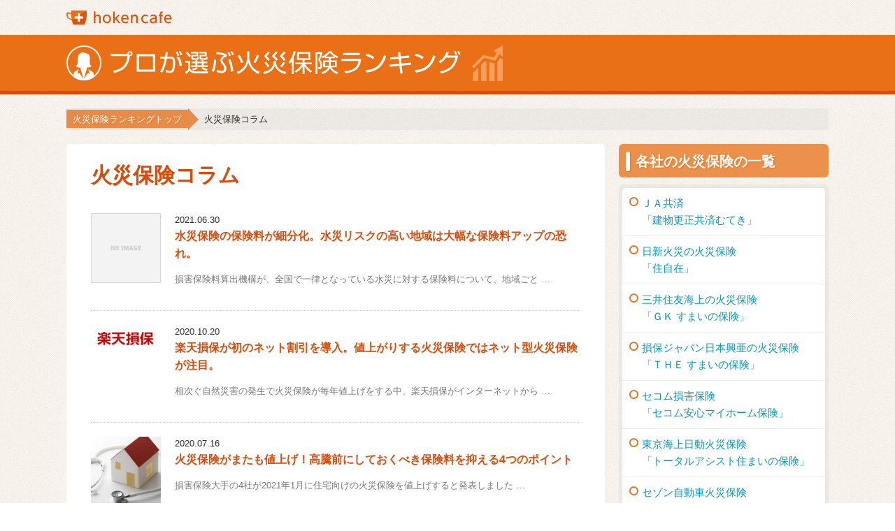

--- FILE ---
content_type: text/html; charset=UTF-8
request_url: https://hokencafe.jp/kasaihoken-columns
body_size: 7559
content:
<!DOCTYPE html>
<!--[if lt IE 7]>
<html class="ie6" lang="ja"> <![endif]-->
<!--[if IE 7]>
<html class="i7" lang="ja"> <![endif]-->
<!--[if IE 8]>
<html class="ie" lang="ja"> <![endif]-->
<!--[if gt IE 8]><!-->
<html lang="ja">
<!--<![endif]-->
<head>
<meta charset="UTF-8">
<meta http-equiv="X-UA-Compatible" content="IE=Edge,chrome=1">
<meta name="viewport" content="width=device-width, maximum-scale=2.0, user-scalable=yes">
<meta name="format-detection" content="telephone=no">

<title>火災保険コラム | プロによる保険徹底ランキング</title>
<!--<title>火災保険プロに聞く！火災保険徹底ランキング</title>-->

<link rel="alternate" type="application/rss+xml" title="プロによる保険徹底ランキング RSS Feed" href="https://hokencafe.jp/feed" />
<link rel="pingback" href="https://hokencafe.jp/xmlrpc.php" >
<link rel="shortcut icon" href="https://hokencafe.jp/wp-content/themes/Affinger_20150629/images/logo.ico" >
<link href="//netdna.bootstrapcdn.com/font-awesome/4.0.3/css/font-awesome.css" rel="stylesheet">
<link rel="stylesheet" type="text/css" href="/common/css/reset.css">
<link rel="stylesheet" type="text/css" href="/common/css/font.css">
<link rel="stylesheet" type="text/css" href="/common/css/sp.css" media="only screen and (min-width: 0px) and (max-width: 1024px)">
<link rel="stylesheet" type="text/css" href="/common/css/pc.css" media="only screen and (min-width: 1025px)">

<!--[if lte IE 9]>
<script type="text/javascript" src="/common/lib/html5shiv-printshiv.js"></script>
<script type="text/javascript">document.createElement('main');</script>
<![endif]-->

<script src="/common/lib/jquery-1.8.3.min.js"></script>
<script src="/common/lib/heightLine.js"></script>
<script src="/common/lib/respond.js"></script>
<script src="/common/lib/common.js"></script>

<link rel="stylesheet" type="text/css" href="/common/lib/jquery.mmenu/jquery.mmenu.all.css">
<script src="/common/lib/jquery.mmenu/jquery.mmenu.min.all.js"></script>
<script>
jQuery(function($) {
	$('#menu').mmenu({ offCanvas: { position: 'right' } });
});
</script>
<style>
@media screen and (max-width: 1024px) {
	.pc { display: none  }
	.sp { display: block }
}
@media screen and (min-width: 1025px) {
	.pc { display: block }
	.sp { display: none  }
}
/* レスポンシブトグル */
.responsive {
	margin: 1em 0;
}
@media only screen and (max-width: 767px) {
	.responsive .toggle-content {
		display: none;
	}
}
</style>
<meta name='robots' content='max-image-preview:large' />
<link rel='dns-prefetch' href='//ajax.googleapis.com' />
<link rel='dns-prefetch' href='//s.w.org' />
<link rel="alternate" type="application/rss+xml" title="プロによる保険徹底ランキング &raquo; フィード" href="https://hokencafe.jp/feed" />
<link rel="alternate" type="application/rss+xml" title="プロによる保険徹底ランキング &raquo; コメントフィード" href="https://hokencafe.jp/comments/feed" />
		<script type="text/javascript">
			window._wpemojiSettings = {"baseUrl":"https:\/\/s.w.org\/images\/core\/emoji\/13.0.1\/72x72\/","ext":".png","svgUrl":"https:\/\/s.w.org\/images\/core\/emoji\/13.0.1\/svg\/","svgExt":".svg","source":{"concatemoji":"https:\/\/hokencafe.jp\/wp-includes\/js\/wp-emoji-release.min.js?ver=5.7.14"}};
			!function(e,a,t){var n,r,o,i=a.createElement("canvas"),p=i.getContext&&i.getContext("2d");function s(e,t){var a=String.fromCharCode;p.clearRect(0,0,i.width,i.height),p.fillText(a.apply(this,e),0,0);e=i.toDataURL();return p.clearRect(0,0,i.width,i.height),p.fillText(a.apply(this,t),0,0),e===i.toDataURL()}function c(e){var t=a.createElement("script");t.src=e,t.defer=t.type="text/javascript",a.getElementsByTagName("head")[0].appendChild(t)}for(o=Array("flag","emoji"),t.supports={everything:!0,everythingExceptFlag:!0},r=0;r<o.length;r++)t.supports[o[r]]=function(e){if(!p||!p.fillText)return!1;switch(p.textBaseline="top",p.font="600 32px Arial",e){case"flag":return s([127987,65039,8205,9895,65039],[127987,65039,8203,9895,65039])?!1:!s([55356,56826,55356,56819],[55356,56826,8203,55356,56819])&&!s([55356,57332,56128,56423,56128,56418,56128,56421,56128,56430,56128,56423,56128,56447],[55356,57332,8203,56128,56423,8203,56128,56418,8203,56128,56421,8203,56128,56430,8203,56128,56423,8203,56128,56447]);case"emoji":return!s([55357,56424,8205,55356,57212],[55357,56424,8203,55356,57212])}return!1}(o[r]),t.supports.everything=t.supports.everything&&t.supports[o[r]],"flag"!==o[r]&&(t.supports.everythingExceptFlag=t.supports.everythingExceptFlag&&t.supports[o[r]]);t.supports.everythingExceptFlag=t.supports.everythingExceptFlag&&!t.supports.flag,t.DOMReady=!1,t.readyCallback=function(){t.DOMReady=!0},t.supports.everything||(n=function(){t.readyCallback()},a.addEventListener?(a.addEventListener("DOMContentLoaded",n,!1),e.addEventListener("load",n,!1)):(e.attachEvent("onload",n),a.attachEvent("onreadystatechange",function(){"complete"===a.readyState&&t.readyCallback()})),(n=t.source||{}).concatemoji?c(n.concatemoji):n.wpemoji&&n.twemoji&&(c(n.twemoji),c(n.wpemoji)))}(window,document,window._wpemojiSettings);
		</script>
		<style type="text/css">
img.wp-smiley,
img.emoji {
	display: inline !important;
	border: none !important;
	box-shadow: none !important;
	height: 1em !important;
	width: 1em !important;
	margin: 0 .07em !important;
	vertical-align: -0.1em !important;
	background: none !important;
	padding: 0 !important;
}
</style>
	<link rel='stylesheet' id='wp-block-library-css'  href='https://hokencafe.jp/wp-includes/css/dist/block-library/style.min.css?ver=5.7.14' type='text/css' media='all' />
<link rel='stylesheet' id='contact-form-7-css'  href='https://hokencafe.jp/wp-content/plugins/contact-form-7/includes/css/styles.css?ver=5.4.1' type='text/css' media='all' />
<script type='text/javascript' src='//ajax.googleapis.com/ajax/libs/jquery/1.11.3/jquery.min.js?ver=1.11.3' id='jquery-js'></script>
<link rel="https://api.w.org/" href="https://hokencafe.jp/wp-json/" /><link rel="alternate" type="application/json" href="https://hokencafe.jp/wp-json/wp/v2/pages/72" /><link rel="EditURI" type="application/rsd+xml" title="RSD" href="https://hokencafe.jp/xmlrpc.php?rsd" />
<link rel="wlwmanifest" type="application/wlwmanifest+xml" href="https://hokencafe.jp/wp-includes/wlwmanifest.xml" /> 
<meta name="generator" content="WordPress 5.7.14" />
<link rel="canonical" href="https://hokencafe.jp/kasaihoken-columns" />
<link rel='shortlink' href='https://hokencafe.jp/?p=72' />
<link rel="alternate" type="application/json+oembed" href="https://hokencafe.jp/wp-json/oembed/1.0/embed?url=https%3A%2F%2Fhokencafe.jp%2Fkasaihoken-columns" />
<link rel="alternate" type="text/xml+oembed" href="https://hokencafe.jp/wp-json/oembed/1.0/embed?url=https%3A%2F%2Fhokencafe.jp%2Fkasaihoken-columns&#038;format=xml" />
<meta name="robots" content="index, follow" />
<style type="text/css">.broken_link, a.broken_link {
	text-decoration: line-through;
}</style></head>

<body class="page-template page-template-page-kasaihoken_columns page-template-page-kasaihoken_columns-php page page-id-72">
<div id="wrapper">
	<header>
		<div class="cf" id="in-header">
			<div id="logo"><a href="/kasaihoken" class="imghover"><img class="change" src="/common/img/common/logo_pc.png" alt="hokencafe"></a></div>
			<div id="mbtn"><a href="#menu"></a></div>
		</div>
		<div class="h1-base">
			<h1><a class="imghover" href="/kasaihoken/"><img class="change" src="/common/img/common/ttl_head_pc.png" alt="プロが選ぶ火災保険ランキング"></a></h1>
		</div>
	</header><!-- /header -->


	<nav id="menu">
		<ul id="in-nav">
			<li class="mm-header"><span class="mm-title"><img src="/common/img/common/logo_sp.png" alt="honekcafe" width="125"></span></li>
			<li><a href="/">トップページ</a></li>
			<li><a href="/about.php">このサイトについて</a></li>
			<li class="mm-divider">各社の火災保険の一覧</li>
		
			<li><a href="https://hokencafe.jp/kasaihoken/ja.php">ＪＡ共済<br>「建物更正共済むてき」</a></li>

		
			<li><a href="https://hokencafe.jp/kasaihoken/nisshin.php">日新火災の火災保険<br>「住自在」</a></li>

		
			<li><a href="https://hokencafe.jp/kasaihoken/ms.php">三井住友海上の火災保険<br>「ＧＫ すまいの保険」</a></li>

		
			<li><a href="https://hokencafe.jp/kasaihoken/sompojapan.php">損保ジャパン日本興亜の火災保険<br>「ＴＨＥ すまいの保険」</a></li>

		
			<li><a href="https://hokencafe.jp/kasaihoken/secom.php">セコム損害保険<br>「セコム安心マイホーム保険」</a></li>

		
			<li><a href="https://hokencafe.jp/kasaihoken/tokai.php">東京海上日動火災保険<br>「トータルアシスト住まいの保険」</a></li>

		
			<li><a href="https://hokencafe.jp/kasaihoken/saison.php">セゾン自動車火災保険<br>「じぶんでえらべる火災保険」</a></li>

		
			<li><a href="https://hokencafe.jp/kasaihoken/aiu.php">AIG保険会社<br>「ホームプロテクト総合保険」</a></li>

						</ul>
	</nav>



	<div id="content">
		<div id="breadcrumbs" itemscope>
			<span itemprop="title"><a  href="/kasaihoken/" itemprop="url">火災保険ランキングトップ</a></span>
			<span>火災保険コラム</span>
		</div>

		<div class="cf" id="in-content">
			<main>
				<article>
					<section class="mb40">
						<div class="cf container-rank rank-single" style="margin-top: 0; padding-bottom: 15px;">

							<div class="productname_nomedal">
								<h2 class="no_medal_Ttl" style="color: #d74b0b;">火災保険コラム</h2>
							</div>

							<div class="cf in mb30">
							
								<dl class="dl-list">
									<dt style="width: 100px;">
									<a href="https://hokencafe.jp/kasaihoken-columns/suisaihoken.html">
										<img src="https://hokencafe.jp/wp-content/themes/Affinger_20150629/images/no-img.png" alt="no image" title="no image" width="100" height="100" />									</a></dt>
									<dd>
										<h3><span>2021.06.30</span><a href="https://hokencafe.jp/kasaihoken-columns/suisaihoken.html">水災保険の保険料が細分化。水災リスクの高い地域は大幅な保険料アップの恐れ。</a></h3>
										<p><p>損害保険料算出機構が、全国で一律となっている水災に対する保険料について、地域ごと &#8230; </p>
</p>
									</dd>
								</dl>

							
								<dl class="dl-list">
									<dt style="width: 100px;">
									<a href="https://hokencafe.jp/kasaihoken-columns/rakuten-waribiki.html">
										<img width="150" height="66" src="https://hokencafe.jp/wp-content/uploads/2019/04/rakuten-1-150x66.png" class="attachment-thumbnail size-thumbnail wp-post-image" alt="楽天損保" loading="lazy" srcset="https://hokencafe.jp/wp-content/uploads/2019/04/rakuten-1-150x66.png 150w, https://hokencafe.jp/wp-content/uploads/2019/04/rakuten-1.png 152w" sizes="(max-width: 150px) 100vw, 150px" />									</a></dt>
									<dd>
										<h3><span>2020.10.20</span><a href="https://hokencafe.jp/kasaihoken-columns/rakuten-waribiki.html">楽天損保が初のネット割引を導入。値上がりする火災保険ではネット型火災保険が注目。</a></h3>
										<p><p>相次ぐ自然災害の発生で火災保険が毎年値上げをする中、楽天損保がインターネットから &#8230; </p>
</p>
									</dd>
								</dl>

							
								<dl class="dl-list">
									<dt style="width: 100px;">
									<a href="https://hokencafe.jp/kasaihoken-columns/kasaihoken-neage-2.html">
										<img width="150" height="150" src="https://hokencafe.jp/wp-content/uploads/2016/11/101-150x150.jpg" class="attachment-thumbnail size-thumbnail wp-post-image" alt="火災保険" loading="lazy" srcset="https://hokencafe.jp/wp-content/uploads/2016/11/101-150x150.jpg 150w, https://hokencafe.jp/wp-content/uploads/2016/11/101-100x100.jpg 100w" sizes="(max-width: 150px) 100vw, 150px" />									</a></dt>
									<dd>
										<h3><span>2020.07.16</span><a href="https://hokencafe.jp/kasaihoken-columns/kasaihoken-neage-2.html">火災保険がまたも値上げ！高騰前にしておくべき保険料を抑える4つのポイント</a></h3>
										<p><p>損害保険大手の4社が2021年1月に住宅向けの火災保険を値上げすると発表しました &#8230; </p>
</p>
									</dd>
								</dl>

							
								<dl class="dl-list">
									<dt style="width: 100px;">
									<a href="https://hokencafe.jp/kasaihoken-columns/mansion-kasaihoken.html">
										<img width="150" height="150" src="https://hokencafe.jp/wp-content/uploads/2016/11/111-150x150.jpg" class="attachment-thumbnail size-thumbnail wp-post-image" alt="火災保険" loading="lazy" srcset="https://hokencafe.jp/wp-content/uploads/2016/11/111-150x150.jpg 150w, https://hokencafe.jp/wp-content/uploads/2016/11/111-100x100.jpg 100w" sizes="(max-width: 150px) 100vw, 150px" />									</a></dt>
									<dd>
										<h3><span>2019.12.12</span><a href="https://hokencafe.jp/kasaihoken-columns/mansion-kasaihoken.html">マンション火災保険も値上げ！増える水災にマンション側が出来る対策とは</a></h3>
										<p><p>ここ数年、大きな災害が続き、火災保険が値上げされているのをご存知でしょうか。 戸 &#8230; </p>
</p>
									</dd>
								</dl>

							
								<dl class="dl-list">
									<dt style="width: 100px;">
									<a href="https://hokencafe.jp/kasaihoken-columns/ieho-paperless.html">
										<img width="150" height="150" src="https://hokencafe.jp/wp-content/uploads/2019/08/ieho-150x150.png" class="attachment-thumbnail size-thumbnail wp-post-image" alt="火災保険いえほのHP" loading="lazy" srcset="https://hokencafe.jp/wp-content/uploads/2019/08/ieho-150x150.png 150w, https://hokencafe.jp/wp-content/uploads/2019/08/ieho-100x100.png 100w" sizes="(max-width: 150px) 100vw, 150px" />									</a></dt>
									<dd>
										<h3><span>2019.08.08</span><a href="https://hokencafe.jp/kasaihoken-columns/ieho-paperless.html">ジェイアイ傷害火災が火災保険を完全ペーパーレス販売。代理店向け新システムをリリース。</a></h3>
										<p><p>ジェイアイ傷害火災が、補償選択型住宅用火災保険「iehoいえほ」の代理店向け新シ &#8230; </p>
</p>
									</dd>
								</dl>

							
								<dl class="dl-list">
									<dt style="width: 100px;">
									<a href="https://hokencafe.jp/kasaihoken-columns/net-hoken.html">
										<img width="150" height="150" src="https://hokencafe.jp/wp-content/uploads/2016/11/101-150x150.jpg" class="attachment-thumbnail size-thumbnail wp-post-image" alt="火災保険" loading="lazy" srcset="https://hokencafe.jp/wp-content/uploads/2016/11/101-150x150.jpg 150w, https://hokencafe.jp/wp-content/uploads/2016/11/101-100x100.jpg 100w" sizes="(max-width: 150px) 100vw, 150px" />									</a></dt>
									<dd>
										<h3><span>2019.03.20</span><a href="https://hokencafe.jp/kasaihoken-columns/net-hoken.html">火災保険はネットで入るのがお得。アンケートで見るネット加入型の火災保険のメリット・デメリット</a></h3>
										<p><p>ジェイアイ傷害火災保険会社が、「住宅購入と火災保険に関するアンケート」の結果を公 &#8230; </p>
</p>
									</dd>
								</dl>

							
								<dl class="dl-list">
									<dt style="width: 100px;">
									<a href="https://hokencafe.jp/kasaihoken-columns/sony-shinkasaihoken.html">
										<img src="https://hokencafe.jp/wp-content/themes/Affinger_20150629/images/no-img.png" alt="no image" title="no image" width="100" height="100" />									</a></dt>
									<dd>
										<h3><span>2018.10.22</span><a href="https://hokencafe.jp/kasaihoken-columns/sony-shinkasaihoken.html">ソニー損保「新ネット火災保険」のメリット・デメリットをFPが分析</a></h3>
										<p><p>先日に、ソニー損保から申し込みから契約までインターネットで行える火災保険が発売さ &#8230; </p>
</p>
									</dd>
								</dl>

							
								<dl class="dl-list">
									<dt style="width: 100px;">
									<a href="https://hokencafe.jp/kasaihoken-columns/suisai-hoken.html">
										<img width="150" height="150" src="https://hokencafe.jp/wp-content/uploads/2016/11/15-150x150.jpg" class="attachment-thumbnail size-thumbnail wp-post-image" alt="" loading="lazy" srcset="https://hokencafe.jp/wp-content/uploads/2016/11/15-150x150.jpg 150w, https://hokencafe.jp/wp-content/uploads/2016/11/15-100x100.jpg 100w" sizes="(max-width: 150px) 100vw, 150px" />									</a></dt>
									<dd>
										<h3><span>2018.08.13</span><a href="https://hokencafe.jp/kasaihoken-columns/suisai-hoken.html">豪雨被害から見た、火災保険の水災補償特約の必要性</a></h3>
										<p><p>2018年7月、西日本を中心とした記録的豪雨がありました。被害に遭われた方には心 &#8230; </p>
</p>
									</dd>
								</dl>

							
								<dl class="dl-list">
									<dt style="width: 100px;">
									<a href="https://hokencafe.jp/kasaihoken-columns/ieho-net.html">
										<img width="150" height="150" src="https://hokencafe.jp/wp-content/uploads/2017/01/ji.png" class="attachment-thumbnail size-thumbnail wp-post-image" alt="ジェイアイ傷害火災保険" loading="lazy" srcset="https://hokencafe.jp/wp-content/uploads/2017/01/ji.png 150w, https://hokencafe.jp/wp-content/uploads/2017/01/ji-100x100.png 100w" sizes="(max-width: 150px) 100vw, 150px" />									</a></dt>
									<dd>
										<h3><span>2018.04.10</span><a href="https://hokencafe.jp/kasaihoken-columns/ieho-net.html">ネットで契約出来る火災保険「ieho」をジェイアイ傷害が発売。新しい火災保険から見えること。</a></h3>
										<p><p>ジェイアイ傷害火災保険会社からインターネットのみで契約が可能な火災保険iehoが &#8230; </p>
</p>
									</dd>
								</dl>

							
								<dl class="dl-list">
									<dt style="width: 100px;">
									<a href="https://hokencafe.jp/kasaihoken-columns/kasaihoken-neage.html">
										<img width="150" height="150" src="https://hokencafe.jp/wp-content/uploads/2016/11/10s.jpg" class="attachment-thumbnail size-thumbnail wp-post-image" alt="" loading="lazy" srcset="https://hokencafe.jp/wp-content/uploads/2016/11/10s.jpg 150w, https://hokencafe.jp/wp-content/uploads/2016/11/10s-100x100.jpg 100w" sizes="(max-width: 150px) 100vw, 150px" />									</a></dt>
									<dd>
										<h3><span>2018.02.05</span><a href="https://hokencafe.jp/kasaihoken-columns/kasaihoken-neage.html">火災保険、自然災害の増加で2019年にも再び値上げ！</a></h3>
										<p><p>2019年中に火災保険料が値上げへ 保険の料率を算定している「損害保険料算出機構 &#8230; </p>
</p>
									</dd>
								</dl>

							
								<dl class="dl-list">
									<dt style="width: 100px;">
									<a href="https://hokencafe.jp/kasaihoken-columns/cardif-loan.html">
										<img src="https://hokencafe.jp/wp-content/themes/Affinger_20150629/images/no-img.png" alt="no image" title="no image" width="100" height="100" />									</a></dt>
									<dd>
										<h3><span>2017.11.12</span><a href="https://hokencafe.jp/kasaihoken-columns/cardif-loan.html">カーディフ損害保険、火災・自然災害でローン返済を免除する保険を販売。</a></h3>
										<p><p>カーディフ損害保険会社が、住宅ローン利用者向けの「火災・自然災害時のローン返済の &#8230; </p>
</p>
									</dd>
								</dl>

							
								<dl class="dl-list">
									<dt style="width: 100px;">
									<a href="https://hokencafe.jp/kasaihoken-columns/nisshin-waribiki.html">
										<img width="150" height="150" src="https://hokencafe.jp/wp-content/uploads/2016/10/ss_nisshin-150x150.jpg" class="attachment-thumbnail size-thumbnail wp-post-image" alt="日新火災の火災保険" loading="lazy" srcset="https://hokencafe.jp/wp-content/uploads/2016/10/ss_nisshin-150x150.jpg 150w, https://hokencafe.jp/wp-content/uploads/2016/10/ss_nisshin-100x100.jpg 100w" sizes="(max-width: 150px) 100vw, 150px" />									</a></dt>
									<dd>
										<h3><span>2017.07.13</span><a href="https://hokencafe.jp/kasaihoken-columns/nisshin-waribiki.html">日新火災が個人火災保険でマンションの管理状況に応じた割引を導入</a></h3>
										<p><p>日新火災海上保険は、個人向け火災保険でマンションの管理状況に応じた割引を導入しま &#8230; </p>
</p>
									</dd>
								</dl>

															<div class="pager"><span class="pages">Page 1 of 2 </span> <span class='page current'>1</span> <a class='page' href='https://hokencafe.jp/kasaihoken-columns/page/2' title='Page 2'>2</a> <a href="https://hokencafe.jp/kasaihoken-columns/page/2" ><span class="nextpostslink">&raquo;</span></a></div>
														</div>
						</div>
					</section><!-- /section -->
				</article><!-- /article -->
			</main><!-- /main -->



			<aside>
			

	<div class="container-side">
		<h5>各社の火災保険の一覧</h5>
		<ul>
		
			<li><a href="https://hokencafe.jp/kasaihoken/ja.php">ＪＡ共済<br>「建物更正共済むてき」</a></li>

		
			<li><a href="https://hokencafe.jp/kasaihoken/nisshin.php">日新火災の火災保険<br>「住自在」</a></li>

		
			<li><a href="https://hokencafe.jp/kasaihoken/ms.php">三井住友海上の火災保険<br>「ＧＫ すまいの保険」</a></li>

		
			<li><a href="https://hokencafe.jp/kasaihoken/sompojapan.php">損保ジャパン日本興亜の火災保険<br>「ＴＨＥ すまいの保険」</a></li>

		
			<li><a href="https://hokencafe.jp/kasaihoken/secom.php">セコム損害保険<br>「セコム安心マイホーム保険」</a></li>

		
			<li><a href="https://hokencafe.jp/kasaihoken/tokai.php">東京海上日動火災保険<br>「トータルアシスト住まいの保険」</a></li>

		
			<li><a href="https://hokencafe.jp/kasaihoken/saison.php">セゾン自動車火災保険<br>「じぶんでえらべる火災保険」</a></li>

		
			<li><a href="https://hokencafe.jp/kasaihoken/aiu.php">AIG保険会社<br>「ホームプロテクト総合保険」</a></li>

						</ul>
	</div>


	<div class="container-side">
		<h5>火災保険コラム</h5>
		<ul>
		
			<li><a href="https://hokencafe.jp/kasaihoken-columns/suisaihoken.html">水災保険の保険料が細分化。水災リスクの高い地域は大幅な保険料アップの恐れ。</a></li>

		
			<li><a href="https://hokencafe.jp/kasaihoken-columns/rakuten-waribiki.html">楽天損保が初のネット割引を導入。値上がりする火災保険ではネット型火災保険が注目。</a></li>

		
			<li><a href="https://hokencafe.jp/kasaihoken-columns/kasaihoken-neage-2.html">火災保険がまたも値上げ！高騰前にしておくべき保険料を抑える4つのポイント</a></li>

		
			<li><a href="https://hokencafe.jp/kasaihoken-columns/mansion-kasaihoken.html">マンション火災保険も値上げ！増える水災にマンション側が出来る対策とは</a></li>

		
			<li><a href="https://hokencafe.jp/kasaihoken-columns/ieho-paperless.html">ジェイアイ傷害火災が火災保険を完全ペーパーレス販売。代理店向け新システムをリリース。</a></li>

		
			<li><a href="https://hokencafe.jp/kasaihoken-columns/net-hoken.html">火災保険はネットで入るのがお得。アンケートで見るネット加入型の火災保険のメリット・デメリット</a></li>

		
			<li><a href="https://hokencafe.jp/kasaihoken-columns/sony-shinkasaihoken.html">ソニー損保「新ネット火災保険」のメリット・デメリットをFPが分析</a></li>

		
			<li><a href="https://hokencafe.jp/kasaihoken-columns/suisai-hoken.html">豪雨被害から見た、火災保険の水災補償特約の必要性</a></li>

		
			<li><a href="https://hokencafe.jp/kasaihoken-columns/ieho-net.html">ネットで契約出来る火災保険「ieho」をジェイアイ傷害が発売。新しい火災保険から見えること。</a></li>

		
			<li><a href="https://hokencafe.jp/kasaihoken-columns/kasaihoken-neage.html">火災保険、自然災害の増加で2019年にも再び値上げ！</a></li>

		
			<li><a href="https://hokencafe.jp/kasaihoken-columns/cardif-loan.html">カーディフ損害保険、火災・自然災害でローン返済を免除する保険を販売。</a></li>

		
			<li><a href="https://hokencafe.jp/kasaihoken-columns/nisshin-waribiki.html">日新火災が個人火災保険でマンションの管理状況に応じた割引を導入</a></li>

		
			<li><a href="https://hokencafe.jp/kasaihoken-columns/jibun-net.html">じぶん銀行が火災保険をネット販売。あいおいニッセイ同和損保と提携。</a></li>

		
			<li><a href="https://hokencafe.jp/kasaihoken-columns/sompojapan-shacho.html">損保ジャパン日本興亜の社長インタビューを読んで</a></li>

						</ul>
	</div>
			</aside><!-- /aside -->
		</div><!-- /in-content -->
	</div><!-- /content -->



	<footer>
		<div id="sp-pagetop"><a href="#wrapper" class="imghover"><span>pagetop</span></a></div>

		<div id="in-footer-top">
			<div class="in">
				<div id="pc-pagetop"><a href="#wrapper" class="imghover"><img src="/common/img/common/pagetop.jpg" alt="PAGE TOP"></a></div>

<!--
				<h3>
											  火災保険コラム									</h3>
				<p><a href="https://hokencafe.jp/"></a></p>
-->

				<div class="footer-link">
					<a class="pc" href="/"><span>トップページ</span></a>
					<a class="pc" href="/about.php"><span>このサイトについて</span></a>
					<a class="sp" href="/kasaihoken/"><span>火災保険ランキング</span></a>
				</div>
			</div>

		</div>
		<div id="in-footer-bottom">
			<div class="in">
				<p id="copyright">Copyright c hokencafe.jp All Rights Reserved.</p>
			</div>
		</div>
	</footer><!-- /footer -->

<script>
  (function(i,s,o,g,r,a,m){i['GoogleAnalyticsObject']=r;i[r]=i[r]||function(){
  (i[r].q=i[r].q||[]).push(arguments)},i[r].l=1*new Date();a=s.createElement(o),
  m=s.getElementsByTagName(o)[0];a.async=1;a.src=g;m.parentNode.insertBefore(a,m)
  })(window,document,'script','//www.google-analytics.com/analytics.js','ga');

  ga('create', 'UA-1306157-25', 'auto');
  ga('send', 'pageview');

</script>
<img border="0" width="1" height="1" src="https://www19.a8.net/0.gif?a8mat=2HOJHG+7O95GY+36QK+NTJWY" alt="">


</div><!-- /wrapper -->
	<input type="hidden" id="ccc_nonce" name="ccc_nonce" value="29a12e4371" /><input type="hidden" name="_wp_http_referer" value="/kasaihoken-columns" /><script type='text/javascript' src='https://hokencafe.jp/wp-includes/js/dist/vendor/wp-polyfill.min.js?ver=7.4.4' id='wp-polyfill-js'></script>
<script type='text/javascript' id='wp-polyfill-js-after'>
( 'fetch' in window ) || document.write( '<script src="https://hokencafe.jp/wp-includes/js/dist/vendor/wp-polyfill-fetch.min.js?ver=3.0.0"></scr' + 'ipt>' );( document.contains ) || document.write( '<script src="https://hokencafe.jp/wp-includes/js/dist/vendor/wp-polyfill-node-contains.min.js?ver=3.42.0"></scr' + 'ipt>' );( window.DOMRect ) || document.write( '<script src="https://hokencafe.jp/wp-includes/js/dist/vendor/wp-polyfill-dom-rect.min.js?ver=3.42.0"></scr' + 'ipt>' );( window.URL && window.URL.prototype && window.URLSearchParams ) || document.write( '<script src="https://hokencafe.jp/wp-includes/js/dist/vendor/wp-polyfill-url.min.js?ver=3.6.4"></scr' + 'ipt>' );( window.FormData && window.FormData.prototype.keys ) || document.write( '<script src="https://hokencafe.jp/wp-includes/js/dist/vendor/wp-polyfill-formdata.min.js?ver=3.0.12"></scr' + 'ipt>' );( Element.prototype.matches && Element.prototype.closest ) || document.write( '<script src="https://hokencafe.jp/wp-includes/js/dist/vendor/wp-polyfill-element-closest.min.js?ver=2.0.2"></scr' + 'ipt>' );( 'objectFit' in document.documentElement.style ) || document.write( '<script src="https://hokencafe.jp/wp-includes/js/dist/vendor/wp-polyfill-object-fit.min.js?ver=2.3.4"></scr' + 'ipt>' );
</script>
<script type='text/javascript' id='contact-form-7-js-extra'>
/* <![CDATA[ */
var wpcf7 = {"api":{"root":"https:\/\/hokencafe.jp\/wp-json\/","namespace":"contact-form-7\/v1"}};
/* ]]> */
</script>
<script type='text/javascript' src='https://hokencafe.jp/wp-content/plugins/contact-form-7/includes/js/index.js?ver=5.4.1' id='contact-form-7-js'></script>
<script type='text/javascript' src='https://hokencafe.jp/wp-includes/js/wp-embed.min.js?ver=5.7.14' id='wp-embed-js'></script>
<script type='text/javascript' src='https://hokencafe.jp/wp-content/plugins/check-copy-contentsccc/js/jquery.selection.js?ver=5.7.14' id='ccc-onload_selection-js'></script>
<script type='text/javascript' id='ccc-onload-js-extra'>
/* <![CDATA[ */
var CCC = {"endpoint":"https:\/\/hokencafe.jp\/wp-admin\/admin-ajax.php","action":"cccAjax","postID":"72","nonce":"<input type=\"hidden\" id=\"_wpnonce\" name=\"_wpnonce\" value=\"29a12e4371\" \/><input type=\"hidden\" name=\"_wp_http_referer\" value=\"\/kasaihoken-columns\" \/>","remote_addr":"3.147.46.101","ga_push":""};
/* ]]> */
</script>
<script type='text/javascript' src='https://hokencafe.jp/wp-content/plugins/check-copy-contentsccc/js/style.js?ver=5.7.14' id='ccc-onload-js'></script>
<script type='text/javascript' src='https://hokencafe.jp/wp-content/themes/Affinger_20150629/js/base.js?ver=5.7.14' id='base-js'></script>
<script type='text/javascript' src='https://hokencafe.jp/wp-content/themes/Affinger_20150629/js/scroll.js?ver=5.7.14' id='scroll-js'></script>
</body>
</html>

--- FILE ---
content_type: text/css
request_url: https://hokencafe.jp/common/css/reset.css
body_size: 740
content:
@charset "utf-8";


/**
 * Reset Stylesheet html5
 * ----------------------------------------------------------------------------
 */
html, body, div, span, object, iframe, h1, h2, h3, h4, h5, h6, p, blockquote, pre, abbr, address, cite, code, del, dfn, em, img, ins, kbd, q, samp, small, strong, sub, sup, var, b, i, dl, dt, dd, ol, ul, li, fieldset, form, label, legend, table, caption, tbody, tfoot, thead, tr, th, td, article, aside, canvas, details, figcaption, figure, footer, header, hgroup, menu, nav, section, summary, time, mark, audio, video {margin:0; padding:0; border:0; outline:0; font-size:100%; vertical-align:baseline; background:transparent;}
body {line-height:1.6;}
article, aside, details, figcaption, figure, footer, header, hgroup, menu, nav, section {display:block;}
ul, ol {list-style:none;}
blockquote, q {quotes:none;}
blockquote:before, blockquote:after, q:before, q:after {content:''; content:none;}
a {margin:0; padding:0; font-size:100%; vertical-align:baseline; background:transparent;}
img {vertical-align:bottom;}


/**
 * Append Essential
 * ----------------------------------------------------------------------------
 */
ins {color:#000; text-decoration:none; background-color:#ff9;}
mark {background-color:#ff9; color:#000; font-style:italic; font-weight:bold;}
del {text-decoration:line-through;}
abbr[title], dfn[title] {border-bottom:1px dotted; cursor:help;}
table {border-collapse:collapse; border-spacing:0;}
input, select {vertical-align:middle;}
hr {display:none;}

/* clearfix */
.cf:after {visibility:hidden; display:block; font-size:0; content:" "; clear:both; height:0;}
*html .cf {zoom:1;} /* IE6 */
*:first-child+html .cf {zoom:1;} /* IE7 */

@media print {
}


--- FILE ---
content_type: text/css
request_url: https://hokencafe.jp/common/css/pc.css
body_size: 5170
content:
@charset "utf-8";
/*火災保険PCサイトスタイルシート*/

/**
 * defaluts
 * ----------------------------------------------------------------------------
 */
html {
	height: 100%;
}
body {
	height: 100%;
	font-family: "メイリオ", meiryo, Verdana, sans-serif;
	font-size: 15px;
	color: #2c2c2c;
	background: url(../img/common/bg.jpg) 0 0 repeat;
	-webkit-text-size-adjust: none; /* フォントサイズ自動調整 */
}
p {
	margin: 0 0 1em 0;
	padding-top: 0;
}
img {
	max-width: 100%;
	height: auto;
}
a         { resize: none; }
a:link    { 	color: #0696B5; text-decoration: none; }
a:visited { 	color: #0696B5; text-decoration: none; }
a:hover   { text-decoration: underline; }
a:active  { text-decoration: none; }


/**
 * [STRUCTURE] Common
 * ----------------------------------------------------------------------------
 */
#wrapper {
}
header {
}
#in-header {
	width: 1090px;
	margin: 0 auto;
	padding: 10px 0;
}
footer {
	clear: both;
	color: #fff;
}
#in-footer-top {
	font-size: 13px;
	background: #e97016;
}
#in-footer-bottom {
	background: #de480d;
}
#in-footer-top .in,  #in-footer-bottom .in {
	position: relative;
	width: 1090px;
	margin: 0 auto;
	padding: 10px 0;
}
nav {
}
#in-nav {
}
main {
	float: left;
	width: 770px;
}
aside {
	float: right;
	width: 300px;
}

/*list [dot]*/
.dotList {
	margin-bottom: 0.75em;
}
.dotList li {
	list-style: inside disc;
	margin-left: 1em;
	text-indent: -1em;
}
.dotList li:last-chid {
	margin-bottom: 0;
}

/*list [plane]*/
.list-plane {
	margin-bottom: 0.75em;
}
.list-plane li {
	margin: 0 0 0.75em 1em;
	text-indent: -1em;
}
.list-plane li:last-chid {
	margin-bottom: 0;
}

/*list [number]*/
ol {
	margin-bottom: 0.75em;
}
ol li {
	list-style: inside decimal;
	margin: 0 0 0.75em 1.3em;
	text-indent: -1.3em;
}
.ol li:last-chid {
	margin-bottom: 0;
}

.dl01 {
}
.dl01 dt,  .dl01 dd {
}
.dl01 dt {
}
.dl01 dd {
}
/* pagetop */
#sp-pagetop {
	display: none;
}
#pc-pagetop {
	position: absolute;
	right: 0;
	top: -50px;
}

#breadcrumbs {
	position: relative;
	width: 1090px;
	margin: 20px auto;
	padding: 6px 0 5px;
	font-size: 13px;
	background: rgba(204, 204, 204, 0.25);
}
#breadcrumbs span {
	padding: 6px 9px 5px;
}
#breadcrumbs span:first-child {
	color: #fff;
	text-shadow: 1px 1px 2px rgba(233,112,22,.5);
	background: rgba(228, 108, 21, 0.75);
}
#breadcrumbs span:first-child a {
	color: #fff;
	text-shadow: 1px 1px 2px rgba(233,112,22,.5);
}
#breadcrumbs span:first-child:before {
	position: absolute;
	top: 0;
	left: 174px;
	content: "";
	display: block;
	border-top: 16px solid transparent;
	border-right: 15px solid transparent;
	border-bottom: 15px solid transparent;
	border-left: 15px solid rgba(228, 108, 21, 0.75);
}
#breadcrumbs span.top:first-child:before {
	position: absolute;
	top: 0;
	left: 57px;
}
#breadcrumbs span:nth-child(2) {
	margin-left: 10px;
}
#breadcrumbs span:nth-child(n+2) a {
	text-decoration: none;
}
#breadcrumbs span:nth-child(n+2) a:after {
	display: inline-block;
	font: normal normal normal 14px/1 FontAwesome;
	font-size: 15px;
	text-rendering: auto;
	-webkit-font-smoothing: antialiased;
	-moz-osx-font-smoothing: grayscale;
	transform: translate(0, 0);
	content: "\f105";
	margin-left: 8px;
}
#breadcrumbs span:nth-child(n+2) a:hover {
	color: #e97016;
}
#breadcrumbs span:nth-child(n+2) {
	padding-right: 2px;
}
#breadcrumbs span:nth-child(n+3) {
	padding-left: 0;
}


/**
 * Header
 * ----------------------------------------------------------------------------
 */
header #in-header #mbtn {
	display: none;
}
header .h1-base {
	background: #e97016;
	border-bottom: 5px solid #d74b0b;
}
header .h1-base h1 {
	display: block;
	width: 1090px;
	margin: auto;
}


/**
 * Footer
 * ----------------------------------------------------------------------------
 */
#in-footer-top a {
	color: #fff;
}
.footer-link a.pc {
	display: inline-block !important;
	padding-right: 1em;
	line-height: 1;
}
.footer-link a span {
	position: relative;
}
.footer-link a:not(:last-child) span:after {
	content: '';
	width: 1px;
	height: 1em;
	position: absolute;
	top: 50%;
	right: -.7em;
	background: #fff;
	-webkit-transform: translateY(-50%);
	-moz-transform: translateY(-50%);
	-ms-transform: translateY(-50%);
	-o-transform: translateY(-50%);
	transform: translateY(-50%);
}
#copyright {
	clear: both;
	margin: 0;
	padding: 0;
	font-size: 0.6em;
}
/**
 * Main
 * ----------------------------------------------------------------------------
 */
#in-content {
	width: 1090px;
	margin: 0 auto 40px;
}
main {
	display: block;
}
#in-main {
	clear: both;
	margin: auto;
}
.ttl-common {
	clear: both;
	margin-bottom: 20px;
	padding: 0 0 0 35px;
	font-weight: normal;
	font-size: 25px;
	/*	color:#e97016; */
/*	color:#F36505; */
	color: #F05502;
	line-height: 1.3;
	background: url(../img/common/ico_ttl.png) 0 2px no-repeat;
}
.ttl-common:after {
	content: "";
	display: block;
	position: relative;
	left: -35px;
	width: 105%;
	margin-top: 10px;
	-webkit-box-shadow: 0 -1px rgba(125,53,0,.15);
	-moz-box-shadow: 0 -1px rgba(125,53,0,.15);
	box-shadow: 0 -1px rgba(125,53,0,.15);
	border-bottom: 1px solid #fff;
}
.container-rank {
	position: relative;
	margin-top: 10px;
	margin-bottom: 40px;
	padding: 5px 35px 35px;
	background: #fff;
	border-radius: 6px;
}
.container-rank .medal {
	position: absolute;
	left: 35px;
	top: -10px;
}
.container-rank .productname {
	margin-bottom: 30px;
	margin-left: 125px;
}
.container-rank .productname_nomedal {
	margin-bottom: 30px;
	margin-left: 0px;
}
.container-rank .productname h2 {
	padding: 5px 0;
	font-size: 30px;
	line-height: 1.3;
}
.container-rank .productname_nomedal h2 {
	padding: 5px 0;
	font-size: 30px;
	line-height: 1.3;
}
h2.no_medal_Ttl {
	padding: 20px 0 5px 0 !important;
}
.container-rank .productname h5 {
	min-height: 25px;
	padding-left: 125px;
	background: url(../img/common/ttl_product_name.jpg) 0 0 no-repeat;
	border-bottom: 1px solid #e97016;
}
.container-rank .ss {
	float: left;
	width: 240px;
	overflow: hidden;
}
.container-rank .ss.right {
	float: right;
  width: 240px;
	overflow: hidden;
}
.container-rank .rate-block {
	float: right;
}
.container-rank .in-rate-item {
	float: left;
	width: 210px;
	margin: 0 0 18px;
	font-size: 16px;
}
.container-rank .in-rate-item.last {
	margin-left: 16px;
}
.container-rank .in-rate-item.last .in {
	font-size: 14px;
}
.container-rank .in-rate-item h6 {
	padding: 7px 0;
	line-height: 1;
	text-align: center;
	font-weight: normal;
	color: #fff;
	background: #00bcd4;
}
.container-rank .in-rate-item .in {
	margin-top: 5px;
	padding: 10px;
	border: 1px solid #00bcd4;
}
.container-rank .in-rate-item .in p {
	margin-bottom: 7px;
}
.container-rank .price {
	clear: both;
	width: 435px;
	margin: 15px 0 18px;
}
.container-rank .price h6 {
	padding: 6px 10px 4px;
	color: #fff;
	background: #e97016;
	font-size: 18px;
}
.container-rank .price .in {
	margin-top: 5px;
	padding: 10px;
	border: 1px solid #e97016;
}
.container-rank .price02 {
	position: relative;
	margin: 15px 0;
}
.container-rank .price02 h6 {
	position: absolute;
	left: 15px;
	top: -20px;
	display: inline-block;
	padding: 6px 10px 4px;
	font-size: 18px;
	color: #fff;
	background: #e97016;
	border-radius: 6px;
}
.container-rank .price02 .in {
	padding: 30px 10px 5px;
	border: 2px solid #e97016;
	border-radius: 6px;
}
.container-rank .price02 .in p {
	margin-bottom: 0.5em;
}
.tbl-price {
	width: 100%;
}
.tbl-price th, .tbl-price td {
	text-align: left;
	vertical-align: top;
}
.tbl-price th {
	font-weight: normal;
}
.tbl-price tr:first-child th {
	text-indent: -0.55em;
}
.tbl-price tr:not(:first-child) th {
	width: 20%;
}
.tbl-price tr:not(:first-child) td {
	padding-right: 3%;
}
.tbl-price02 {
	margin-left: 8px;
	margin-bottom: 8px;
}
.tbl-price02 th, .tbl-price02 td {
	text-align: left;
	vertical-align: top;
}
.tbl-price02 th {
	font-weight: normal;
}
.tbl-price02 tr:first-child th {
	text-indent: -0.55em;
}
.tbl-price02 tr:not(:first-child) {
	letter-spacing: -.4em;
	display: inline-block;
}
.tbl-price02 tr:not(:first-child) * {
	letter-spacing: normal;
	display: inline-block;
	margin-top: .25em;
}
.tbl-price02 tr:not(:first-child) td {
	margin-right: 1.5em;
}
.rate-star {
	float: right;
	position: relative;
	top: 5px;
	display: inline-block;
	width: 95px;
	height: 15px;
	overflow: hidden;
}
.star5 { background: url(../img/common/rate_star.png) 0 0 no-repeat; }
.star4 { background: url(../img/common/rate_star.png) 0 -15px no-repeat; }
.star3 { background: url(../img/common/rate_star.png) 0 -30px no-repeat; }
.star2 { background: url(../img/common/rate_star.png) 0 -45px no-repeat; }
.star1 { background: url(../img/common/rate_star.png) 0 -60px no-repeat; }
.star0 { background: url(../img/common/rate_star.png) 0 -75px no-repeat; }

.f14 { font-size: 14px; }
.f15 { font-size: 15px; }
.f20 { font-size: 20px; }
.f22 { font-size: 22px; }

.orange { color: #F05502; }

.btn-detail a {
	float: left;
	display: block;
	position: relative;
	padding: 20px;
	font-size: 18px;
	line-height: 1.25;
	color: #fff;
	background-color: #e97016;
	background-image: -webkit-linear-gradient(top, rgba(3,0,0,.07), rgba(0,0,0,0));
	background-image: -moz-linear-gradient(top, rgba(3,0,0,.07), rgba(0,0,0,0));
	background-image: -o-linear-gradient(top, rgba(3,0,0,.07), rgba(0,0,0,0));
	background-image: -ms-linear-gradient(top, rgba(3,0,0,.07), rgba(0,0,0,0));
	background-image: linear-gradient(to bottom, rgba(3,0,0,.07), rgba(0,0,0,0));
	-webkit-border-radius: 6px;
	-moz-border-radius: 6px;
	border-radius: 6px;
}
.btn-detail a:hover {
	text-decoration: none;
	background-color: #e97016;
	background-image: -webkit-linear-gradient(top, rgba(0,0,0,0), rgba(3,0,0,.07));
	background-image: -moz-linear-gradient(top, rgba(0,0,0,0), rgba(3,0,0,.07));
	background-image: -o-linear-gradient(top, rgba(0,0,0,0), rgba(3,0,0,.07));
	background-image: -ms-linear-gradient(top, rgba(0,0,0,0), rgba(3,0,0,.07));
	background-image: linear-gradient(to bottom, rgba(0,0,0,0), rgba(3,0,0,.07));
	opacity: 0.8;
}
.btn-detail a span {
	position: absolute;
}
/*アイコン*/
.btn-detail a:before {
	content: "\f101";
	display: inline-block;
	margin-right: 12px;
	padding: 11px 14px;
	background-color: #fff;
	background-image: -webkit-linear-gradient(bottom, rgba(3,0,0,.05), rgba(0,0,0,0));
	background-image: -moz-linear-gradient(bottom, rgba(3,0,0,.05), rgba(0,0,0,0));
	background-image: -o-linear-gradient(bottom, rgba(3,0,0,.05), rgba(0,0,0,0));
	background-image: -ms-linear-gradient(bottom, rgba(3,0,0,.05), rgba(0,0,0,0));
	background-image: linear-gradient(to top, rgba(3,0,0,.05), rgba(0,0,0,0));
	-webkit-border-radius: 6px;
	-moz-border-radius: 6px;
	border-radius: 6px;
	-webkit-box-shadow: 0 -1px 1px rgba(0,0,0,.25);
	-moz-box-shadow: 0 -1px 1px rgba(0,0,0,.25);
	box-shadow: 0 -1px 1px rgba(0,0,0,.25);
	font: normal normal normal 14px/1 FontAwesome;
	font-size: 18px;
	color: #e97016;
	text-rendering: auto;
	-webkit-font-smoothing: antialiased;
	-moz-osx-font-smoothing: grayscale;
	transform: translate(0, 0);
}
.btn-free a {
	float: right;
	display: block;
	position: relative;
	padding: 20px;
	font-size: 18px;
	line-height: 1.25;
	color: #fff;
	background-color: #00bcd4;
	background-image: -webkit-linear-gradient(top, rgba(3,0,0,.07), rgba(0,0,0,0));
	background-image: -moz-linear-gradient(top, rgba(3,0,0,.07), rgba(0,0,0,0));
	background-image: -o-linear-gradient(top, rgba(3,0,0,.07), rgba(0,0,0,0));
	background-image: -ms-linear-gradient(top, rgba(3,0,0,.07), rgba(0,0,0,0));
	background-image: linear-gradient(to bottom, rgba(3,0,0,.07), rgba(0,0,0,0));
	-webkit-border-radius: 6px;
	-moz-border-radius: 6px;
	border-radius: 6px;
}
.btn-free a:hover {
	text-decoration: none;
	background-color: #00bcd4;
	background-image: -webkit-linear-gradient(top, rgba(0,0,0,0), rgba(3,0,0,.07));
	background-image: -moz-linear-gradient(top, rgba(0,0,0,0), rgba(3,0,0,.07));
	background-image: -o-linear-gradient(top, rgba(0,0,0,0), rgba(3,0,0,.07));
	background-image: -ms-linear-gradient(top, rgba(0,0,0,0), rgba(3,0,0,.07));
	background-image: linear-gradient(to bottom, rgba(0,0,0,0), rgba(3,0,0,.07));
	opacity: 0.8;
}
.btn-free a span {
	position: absolute;
}
/*アイコン*/
.btn-free a:before {
	content: "\f101";
	display: inline-block;
	margin-right: 12px;
	padding: 11px 14px;
	background-color: #fff;
	background-image: -webkit-linear-gradient(bottom, rgba(3,0,0,.05), rgba(0,0,0,0));
	background-image: -moz-linear-gradient(bottom, rgba(3,0,0,.05), rgba(0,0,0,0));
	background-image: -o-linear-gradient(bottom, rgba(3,0,0,.05), rgba(0,0,0,0));
	background-image: -ms-linear-gradient(bottom, rgba(3,0,0,.05), rgba(0,0,0,0));
	background-image: linear-gradient(to top, rgba(3,0,0,.05), rgba(0,0,0,0));
	-webkit-border-radius: 6px;
	-moz-border-radius: 6px;
	border-radius: 6px;
	-webkit-box-shadow: 0 -1px 1px rgba(0,0,0,.25);
	-moz-box-shadow: 0 -1px 1px rgba(0,0,0,.25);
	box-shadow: 0 -1px 1px rgba(0,0,0,.25);
	font: normal normal normal 14px/1 FontAwesome;
	font-size: 18px;
	color: #00bcd4;
	text-rendering: auto;
	-webkit-font-smoothing: antialiased;
	-moz-osx-font-smoothing: grayscale;
	transform: translate(0, 0);
}
.btn-more a {
	display: block;
	position: relative;
	padding: 10px;
	font-size: 15px;
	line-height: 1.3;
	color: #e97016;
	background-color: #fbfbfb;
	background-image: -webkit-linear-gradient(top, rgba(3,0,0,.07), rgba(0,0,0,0));
	background-image: -moz-linear-gradient(top, rgba(3,0,0,.07), rgba(0,0,0,0));
	background-image: -o-linear-gradient(top, rgba(3,0,0,.07), rgba(0,0,0,0));
	background-image: -ms-linear-gradient(top, rgba(3,0,0,.07), rgba(0,0,0,0));
	background-image: linear-gradient(to bottom, rgba(3,0,0,.07), rgba(0,0,0,0));
	-webkit-border-radius: 6px;
	-moz-border-radius: 6px;
	border-radius: 6px;
	border: 1px solid #ddd;
}
.btn-more a:hover {
	text-decoration: none;
	background-color: #fbfbfb;
	background-image: -webkit-linear-gradient(top, rgba(0,0,0,0), rgba(3,0,0,.07));
	background-image: -moz-linear-gradient(top, rgba(0,0,0,0), rgba(3,0,0,.07));
	background-image: -o-linear-gradient(top, rgba(0,0,0,0), rgba(3,0,0,.07));
	background-image: -ms-linear-gradient(top, rgba(0,0,0,0), rgba(3,0,0,.07));
	background-image: linear-gradient(to bottom, rgba(0,0,0,0), rgba(3,0,0,.07));
}
.btn-more a span {
	position: absolute;
}
/*アイコン*/
.btn-more a:before {
	content: "\f101";
	display: inline-block;
	margin-right: 12px;
	padding: 11px 14px;
	background-color: #fff;
	background-image: -webkit-linear-gradient(bottom, rgba(3,0,0,.05), rgba(0,0,0,0));
	background-image: -moz-linear-gradient(bottom, rgba(3,0,0,.05), rgba(0,0,0,0));
	background-image: -o-linear-gradient(bottom, rgba(3,0,0,.05), rgba(0,0,0,0));
	background-image: -ms-linear-gradient(bottom, rgba(3,0,0,.05), rgba(0,0,0,0));
	background-image: linear-gradient(to top, rgba(3,0,0,.05), rgba(0,0,0,0));
	-webkit-border-radius: 6px;
	-moz-border-radius: 6px;
	border-radius: 6px;
	-webkit-box-shadow: 0 -1px 1px rgba(0,0,0,.25);
	-moz-box-shadow: 0 -1px 1px rgba(0,0,0,.25);
	box-shadow: 0 -1px 1px rgba(0,0,0,.25);
	font: normal normal normal 14px/1 FontAwesome;
	font-size: 18px;
	color: #e97016;
	text-rendering: auto;
	-webkit-font-smoothing: antialiased;
	-moz-osx-font-smoothing: grayscale;
	transform: translate(0, 0);
}
.btn-detail a, .btn-free a {
	width: 295px;
}

/**
 * Side
 * ----------------------------------------------------------------------------
 */
.container-side {
	margin-bottom: 30px;
}
.container-side .medal {
	width: 70px;
}
.container-side h5 {
	color: #fff;
	margin-bottom: 10px;
	padding: 4px 10px 7px;
	font-size: 20px;
	background: rgba(233, 112, 22, 0.75);
	border-radius: 6px;
	text-shadow: 1px 1px 2px rgb(233, 112, 22);
}
.container-side h5:before {
	content: "";
	position: relative;
	top: 7px;
	width: 6px;
	height: 28px;
	margin-right: 8px;
	display: inline-block;
	background: #fff;
	border-radius: 3px;
	box-shadow: 1px 1px 2px rgb(233, 112, 22);
}
.container-side ul {
	padding: 5px;
	background: rgba(204, 204, 204, .25);
	-webkit-border-radius: 6px;
	-moz-border-radius: 6px;
	border-radius: 6px;
}
.container-side ul li {
	padding: 10px;
	background: #fff;
	border-bottom: 1px solid #eee;
}
.container-side ul li a {
	display: inline-block;
	vertical-align: top;
	width: 240px;
	margin-left: 5px;
	color: #0696B5;
}
.container-side ul li:before {
	content: "\f10c";
	display: inline-block;
	vertical-align: top;
	padding-top: 2px;
	color: #e97016;
	font: normal normal normal 14px/1 FontAwesome;
	font-size: inherit;
	text-rendering: auto;
	-webkit-font-smoothing: antialiased;
	-moz-osx-font-smoothing: grayscale;
	transform: translate(0, 0);
}
.container-side ul li:first-child {
	border-top-left-radius: 6px;
	border-top-right-radius: 6px;
}
.container-side ul li:last-child {
	border-bottom-left-radius: 6px;
	border-bottom-right-radius: 6px;
}
.container-side .rank-side {
	background: rgba(204, 204, 204, .25);
	-webkit-border-radius: 6px;
	-moz-border-radius: 6px;
	border-radius: 6px;
	padding: 5px 0;
}
.container-side .rank-side .in {
	margin: 0 5px;
	padding: 10px;
	background: #fff;
	border-bottom: 1px solid #ddd;
}
.container-side .rank-side .in .medal {
	float: left;
	margin-right: 20px;
}
.container-side .rank-side .in h6 {
	padding-top: 10px;
	overflow: hidden;
}
.container-side .rank-side .in h6 a {
	color: #00A6BD;
}
.container-side .rank-side .in .rate-side {
	clear: both;
	width: 185px;
	margin: 10px 0;
}
.container-side .rank-side .in .rate-side p {
	margin-bottom: 5px;
}
.container-side .rank-side .in .comment-side {
}
.container-side .rank-side .in .comment-side p {
	margin: auto auto 0;
	text-align: justify;
}
.container-side .rank-side .in:first-child {
	border-top-left-radius: 6px;
	border-top-right-radius: 6px;
}
.container-side .rank-side .in:last-child {
	border-bottom-left-radius: 6px;
	border-bottom-right-radius: 6px;
	border: none;
}
#rank-kousatsu {
	float: right;
	width: 510px;
	position: relative;
	padding: 25px 35px 15px;
	background: #fff;
	border-radius: 6px;
}
#rank-kousatsu h4 {
	margin-bottom: 10px;
	font-size: 20px;
	color: #e97016;
}
#rank-kousatsu p {
	text-align: justify;
}
#rank-kousatsu:before {
	content: "";
	display: block;
	position: absolute;
	top: 55px;
	left: -80px;
	border-top: 30px solid transparent;
	border-right: 40px solid #fff;
	border-bottom: 30px solid transparent;
	border-left: 40px solid transparent;
}
.rank-single {
}
.rank-single .in .left {
	float: left;
	width: 440px;
}


.rank-single p{
line-height:180%;
}

#kasai-column h3{
	clear: both;
	margin-bottom: 20px;
	margin-top:42px;
	padding: 0 0 0 34px;
	font-weight: normal;
	font-size: 25px;
	color: #2980b9;
	line-height: 1.3;
	background: url(../img/common/travel/ico_ttl.png) 0 4px no-repeat;
}

#kasai-column h3:after {
	content: "";
	display: block;
	position: relative;
	left: -35px;
	width: 105%;
	margin-top: 14px;
	-webkit-box-shadow: 0 -1px rgba(12,37,54,.15);
	-moz-box-shadow: 0 -1px rgba(12,37,54,.15);
	box-shadow: 0 -1px rgba(12,37,54,.15);
	border-bottom: 1px solid #fff;
}

#kasai-column h4{
	font-size:18px;
	padding-bottom:2px;
	margin-top:20px;
	margin-bottom:10px;
	border-bottom: 1px dotted #aaa;
}
#kasai-column p{
	line-height:1.9;
}







.tbl-product {
	width: 100%;
	line-height: 160%;
	border-style: dotted;
	border-width: 0 0 1px;
	border-color: #E7AC78;
	margin-bottom: 14px;
}
.tbl-product th,  .tbl-product td {
}
.tbl-product th {
	width: 100px;
	font-weight: normal;
	color: #fff;
}
.tbl-product td {
	padding: 0.1em 0 0.75em 0.75em;
	text-align: justify;
}
.tbl-product th span {
	display: block;
	padding: 0.1em 0 0;
	color: #fff;
	background: #e97016;
}
.container-point {
	width: 370px;
}
.container-point .in {
	margin: 10px auto auto;
	padding: 0 10px;
	background: #fff;
	border-radius: 6px;
}
.container-point .in .loop {
	margin-top: 10px;
	border-bottom: 1px dotted #ccc;
}
.container-point .in .loop p {
	margin-bottom: 10px;
	text-align: justify;
}
.container-point .in .loop p.nomargin {
	margin: 0;
	padding: 0;
}
.container-point .in .loop p.writer {
	margin: 0;
	padding: 0 0 6px;
	text-align: right;
	color: #888;
	font-size: 14px;
}
.container-point .in .loop:last-child {
	border: none;
}
#point-good {
	float: left;
}
#point-good h4 {
	width: 370px;
	height: 40px;
	text-indent: -9999px;
	background: url(../img/subpage/point_good.jpg) 0 0 no-repeat;
}
#point-bad {
	float: right;
}
#point-bad h4 {
	width: 370px;
	height: 40px;
	text-indent: -9999px;
	background: url(../img/subpage/point_bad.jpg) 0 0 no-repeat;
}
#point-good .in {
	border: 3px solid rgba(233, 112, 22, 0.50);
}
#point-bad .in {
	border: 3px solid rgba(170, 170, 170, 0.50);
}

.container-award {
}
.container-award .in {
	position: relative;
	float: left;
	width: 180px;
	padding-top: 10px;
	margin-right: 16px;
	margin-bottom: 16px;
}
.container-award .in .medal-a {
	position: absolute;
	left: 10px;
	top: -5px;
}
.container-award .in .image {
	height: 180px;
	overflow: hidden;
	border: 3px solid #f6d574;
}
.container-award .in p {
	margin: 10px 0;
	font-weight: bold;
	font-size: 15px;
	line-height: 1.4;
	text-align: justify;
}
.container-award .in:nth-child(4n) {
	margin-right: 0;
}
/**
 * Form
 * ----------------------------------------------------------------------------
 */
.tbl-form {
	margin: auto;
	width: 100%;
}
.tbl-form th,  .tbl-form td {
	font-weight: normal;
}
.tbl-form th {
 width:;
	vertical-align: top;
	text-align: left;
}
.tbl-form td {
 width:;
}
.tbl-form em {
	margin: 0 0.2em;
	color: red;
}
#btn-submit-form {
	clear: both;
	margin: 20px auto;
	text-align: center;
}
#msg-thanks {
	margin: 0 auto 200px;
}
/**
 * Input
 * ----------------------------------------------------------------------------
 */
.input-length {
	width: 280px;
}
.zip-length {
	width: 80px;
	ime-mode: inactive/*IE*/;
}
.textarea-length {
 width:;
 height:;
 max-width:;
	margin: 0 auto;
}
.label-cursor {
	display: inline-block;
	margin: 0 0 10px 0;
	cursor: pointer;
}
.label-cursor span {
	position: relative;
	left: 5px;
	top: -1px;
}
input[type=submit], input[type=button] {
	display: inline-block;
	cursor: pointer;
	border: none;
}
input[type=submit]:hover,  input[type=button]:hover {
	opacity: 0.75;
	filter: alpha(opacity=75);
	-ms-filter: "alpha( opacity=75)";
	-webkit-transition: opacity 0.3s ease;
	-moz-transition: opacity 0.3s ease;
	-ms-transition: opacity 0.3s ease;
	-o-transition: opacity 0.3s ease;
	transition: opacity 0.3s ease;
}
/* scale */
input[type=radio], input[type=checkbox] {
}


/**
 * Button
 * ----------------------------------------------------------------------------
 */
.btn-confirm, .btn-submit, .btn-back {
	margin: 0 auto;
	text-align: center;
	font-family: "メイリオ", meiryo, Verdana, sans-serif;
	font-weight: bold;
	font-size: 1.2em;
	border-radius: 0.4em;
}
.btn-confirm {
}
.btn-submit {
}
.btn-back {
}


/*Safari*/
input[type=submit], input[type=button]::-webkit-file-upload-button {
 -webkit-appearance: none;
}


.dl-list {
	clear: both;
	overflow: hidden;
	margin-bottom: 20px;
	padding-bottom: 20px;
	border-bottom: dotted 1px #ccc;
}
.dl-list dt {
	float: left;
	margin: 0 20px 0 0;
}
.dl-list dd {
	overflow: hidden;
}
.dl-list dd h3 span {
	display: block;
	font-weight: normal;
	font-size: 13px;
}
.dl-list dd h3 a {
	font-size: 16px;
	color: #d74b0b;
}
.dl-list dd p {
	font-size: 13px;
	color: #777;
}

.pc-btn-bottom {
	clear: both;
	margin: auto 35px;
}

/* pager */
.pager {
	margin: auto;
	overflow: hidden;
}
.pager .pages, .pager .current, .pager .extend, .pager a {
	float: left;
	display: block;
	margin: 0 0 0 5px;
	padding: 4px 10px;
	text-decoration: none;
	line-height: 20px;
	color: #fff;
	background: #d74b0b;
}
.pager .pages {
	margin: 0 0 0 0;
}
.pager previouspostslink, .pager nextpostslink {
	float: left;
	display: block;
	margin: 0 0 0 5px;
}
.pager a:hover {
	background: #a63a09;
}
.pager .pages, .pager .current {
	background: #bbb;
}
.pager:before, .pager:after {
	content: '';
	display: block;
	overflow: hidden;
}
.pager a {
	-webkit-transition: all 0.6s ease;
	-moz-transition: all 0.6s ease;
	-ms-transition: all 0.6s ease;
	-o-transition: all 0.6s ease;
	transition: all 0.6s ease;
}

.single-column-thumb {
	float: left;
	width: 150px;
	margin: 0 20px 20px 0;
}


/**
 * Adjustment
 * ----------------------------------------------------------------------------
 */
.mt05 { margin-top: 5px !important; }
.mt10 { margin-top: 10px !important; }
.mt15 { margin-top: 15px !important; }
.mt20 { margin-top: 20px !important; }
.mt25 { margin-top: 25px !important; }
.mt30 { margin-top: 30px !important; }
.mt40 { margin-top: 40px !important; }

.mb05 { margin-bottom: 5px !important; }
.mb10 { margin-bottom: 10px !important; }
.mb15 { margin-bottom: 15px !important; }
.mb20 { margin-bottom: 20px !important; }
.mb25 { margin-bottom: 25px !important; }
.mb30 { margin-bottom: 30px !important; }
.mb40 { margin-bottom: 40px !important; }

.ml05 { margin-left: 5px !important; }
.ml10 { margin-left: 10px !important; }
.ml15 { margin-left: 15px !important; }
.ml20 { margin-left: 20px !important; }
.ml25 { margin-left: 25px !important; }
.ml30 { margin-left: 30px !important; }
.ml35 { margin-left: 35px !important; }
.ml40 { margin-left: 40px !important; }

.mr05 { margin-right: 5px !important; }
.mr10 { margin-right: 10px !important; }
.mr15 { margin-right: 15px !important; }
.mr20 { margin-right: 20px !important; }
.mr25 { margin-right: 25px !important; }
.mr30 { margin-right: 30px !important; }
.mr35 { margin-right: 35px !important; }
.mr40 { margin-right: 40px !important; }

.pgtb05 { padding: 5px 0 !important; }
.pgtb10 { padding: 10px 0 !important; }
.pgtb15 { padding: 15px 0 !important; }
.pgtb20 { padding: 20px 0 !important; }
.pgtb25 { padding: 25px 0 !important; }
.pgtb30 { padding: 30px 0 !important; }
.pgtb35 { padding: 35px 0 !important; }
.pgtb40 { padding: 40px 0 !important; }

.noMg { margin: 0 !important; }
.noPg { padding: 0 !important; }

.ovh { overflow: hidden; }
.clr { clear: both; }

.fltL { float: left; }
.fltR { float: right; }

.posRe { position: relative; }
.posAb { position: absolute; }

.alignJ { text-align: justify; }
.alignC { text-align: center; }
.alignR { text-align: right; }
.alignL { text-align: left; }

.xlarge { font-size: 1.2em; }
.xsmall { font-size: 0.8em; }
.large { font-size: 1.1em; }
.small { font-size: 0.9em; }
.bold { font-weight: bold; }

.red { color: #ff2200; }
.blue{ color: mediumblue; }

.imghover {
	-webkit-transition: opacity 0.3s ease;
	-moz-transition: opacity 0.3s ease;
	-ms-transition: opacity 0.3s ease;
	-o-transition: opacity 0.3s ease;
	transition: opacity 0.3s ease;
}
.imghover:hover {
	opacity: 0.7;
	filter: alpha(opacity=70);
	-ms-filter: "alpha( opacity=70)";
}

hr.border {
	display: block;
	clear: both;
	height: 1px;
	border: none;
	border-bottom: 1px dotted #ddd !important;
}


/* -- APPEND ----------------------------------------------------------------*/



--- FILE ---
content_type: text/css
request_url: https://hokencafe.jp/common/lib/jquery.mmenu/jquery.mmenu.all.css
body_size: 5511
content:
@charset "utf-8";

/* jQuery.mmenu CSS */
/* jQuery.mmenu oncanvas CSS */
.mm-hidden {
	display:none !important;
}
.mm-wrapper {
	overflow-x:hidden;
	position:relative;
}
.mm-menu, .mm-menu > .mm-panel {
	margin:0;
	position:absolute;
	left:0;
	right:0;
	top:0;
	bottom:0;
	z-index:0;
}
.mm-menu {
	background:inherit;
	display:block;
	overflow:hidden;
	padding:0;
}
.mm-panel {
	-webkit-transition:-webkit-transform 0.4s ease;
	-moz-transition:-moz-transform 0.4s ease;
	-ms-transition:-ms-transform 0.4s ease;
	-o-transition:-o-transform 0.4s ease;
	transition:transform 0.4s ease;
	-webkit-transform:translate3d(100%, 0, 0);
	-moz-transform:translate3d(100%, 0, 0);
	-ms-transform:translate3d(100%, 0, 0);
	-o-transform:translate3d(100%, 0, 0);
	transform:translate3d(100%, 0, 0);
}
.mm-panel.mm-opened {
	-webkit-transform:translate3d(0%, 0, 0);
	-moz-transform:translate3d(0%, 0, 0);
	-ms-transform:translate3d(0%, 0, 0);
	-o-transform:translate3d(0%, 0, 0);
	transform:translate3d(0%, 0, 0);
}
.mm-panel.mm-subopened {
	-webkit-transform:translate3d(-30%, 0, 0);
	-moz-transform:translate3d(-30%, 0, 0);
	-ms-transform:translate3d(-30%, 0, 0);
	-o-transform:translate3d(-30%, 0, 0);
	transform:translate3d(-30%, 0, 0);
}
.mm-panel.mm-highest {
	z-index:1;
}
.mm-menu > .mm-panel {
	background:inherit;
	-webkit-overflow-scrolling:touch;
	overflow:scroll;
	overflow-x:hidden;
	overflow-y:auto;
	box-sizing:border-box;
	padding:0 20px;
}
.mm-menu > .mm-panel.mm-hasheader {
	padding-top:40px;
}
.mm-menu > .mm-panel:before, .mm-menu > .mm-panel:after {
	content:'';
	display:block;
	height:20px;
}
.mm-vertical .mm-panel {
	-webkit-transform:none !important;
	-moz-transform:none !important;
	-ms-transform:none !important;
	-o-transform:none !important;
	transform:none !important;
}
.mm-vertical .mm-listview .mm-panel, .mm-listview .mm-vertical .mm-panel {
	display:none;
	padding:10px 0 10px 10px;
}
.mm-vertical .mm-listview .mm-panel .mm-listview > li:last-child:after, .mm-listview .mm-vertical .mm-panel .mm-listview > li:last-child:after {
	border-color:transparent;
}
.mm-vertical li.mm-opened > .mm-panel, li.mm-vertical.mm-opened > .mm-panel {
	display:block;
}
.mm-vertical .mm-listview > li > .mm-next, .mm-listview > li.mm-vertical > .mm-next {
	height:40px;
	bottom:auto;
}
.mm-vertical .mm-listview > li > .mm-next:after, .mm-listview > li.mm-vertical > .mm-next:after {
	top:16px;
	bottom:auto;
}
.mm-vertical .mm-listview > li.mm-opened > .mm-next:after, .mm-listview > li.mm-vertical.mm-opened > .mm-next:after {
	-webkit-transform:rotate(45deg);
	-moz-transform:rotate(45deg);
	-ms-transform:rotate(45deg);
	-o-transform:rotate(45deg);
	transform:rotate(45deg);
}
.mm-header {
	text-align:center;
	line-height:20px;
	height:40px;
	padding:4px 40px 5px !important;
	margin:0;
	position:absolute;
	top:0;
	left:0;
	right:0;
}
.mm-header:after {
	border:none !important;
}

.mm-header > a {
	text-decoration:none;
	display:block;
	padding:10px 0;
}
.mm-header .mm-title {
	text-overflow:ellipsis;
	white-space:nowrap;
	overflow:hidden;
}
.mm-header .mm-btn {
	box-sizing:border-box;
	width:40px;
	height:40px;
	position:absolute;
	top:0;
	z-index:1;
}
.mm-header .mm-btn:first-child {
	padding-left:20px;
	left:0;
}
.mm-header .mm-btn:last-child {
	padding-right:20px;
	right:0;
}
.mm-listview, .mm-listview > li {
	list-style:none;
	display:block;
	padding:0;
	margin:0;
}
.mm-listview {
	font:inherit;
	font-size:14px;
}
.mm-listview a, .mm-listview a:hover {
	text-decoration:none;
}
.mm-listview > li {
	position:relative;
}
.mm-listview > li > a, .mm-listview > li > span {
	text-overflow:ellipsis;
	white-space:nowrap;
	overflow:hidden;
	color:inherit;
	line-height:20px;
	display:block;
	padding:10px 10px 10px 20px;
	margin:0;
}
.mm-listview > li:not(.mm-divider):not(.mm-header):before {
    content: "\f10c";
		position:absolute;
		top:0.85em;
    display: block;
    color: #e97016;
    font: normal normal normal 14px/1 FontAwesome;
    font-size: inherit;
    text-rendering: auto;
    -webkit-font-smoothing: antialiased;
    -moz-osx-font-smoothing: grayscale;
    transform: translate(0, 0);
}
.mm-listview > li:not(.mm-divider):not(.mm-header) {
	padding:0 1.3em;
	background:#fff;
}

.mm-listview > li:not(.mm-divider):after {
	content:'';
	border-bottom-width:1px;
	border-bottom-style:solid;
	display:block;
	position:absolute;
	left:0;
	right:0;
	bottom:0;
}
.mm-listview > li:not(.mm-divider):after {
}
.mm-listview .mm-next {
	background:rgba(3, 2, 1, 0);
	width:50px;
	padding:0;
	position:absolute;
	right:0;
	top:0;
	bottom:0;
	z-index:2;
}
.mm-listview .mm-next:before {
	content:'';
	border-left-width:1px;
	border-left-style:solid;
	display:block;
	position:absolute;
	top:0;
	bottom:0;
	left:0;
}
.mm-listview .mm-next + a, .mm-listview .mm-next + span {
	margin-right:50px;
}
.mm-listview .mm-next.mm-fullsubopen {
	width:100%;
}
.mm-listview .mm-next.mm-fullsubopen:before {
	border-left:none;
}
.mm-listview .mm-next.mm-fullsubopen + a, .mm-listview .mm-next.mm-fullsubopen + span {
	padding-right:50px;
	margin-right:0;
}
.mm-menu > .mm-panel > .mm-listview {
/*
margin-left:-20px;
margin-right:-20px;
*/
}
.mm-menu > .mm-panel > .mm-listview.mm-first {
	margin-top:-20px;
}
.mm-menu > .mm-panel > .mm-listview.mm-last {
	padding-bottom:20px;
}
.mm-prev:before, .mm-next:after {
	content:'';
	border:2px solid transparent;
	display:inline-block;
	width:8px;
	height:8px;
	margin:auto;
	position:absolute;
	top:0;
	bottom:0;
	-webkit-transform:rotate(-45deg);
	-moz-transform:rotate(-45deg);
	-ms-transform:rotate(-45deg);
	-o-transform:rotate(-45deg);
	transform:rotate(-45deg);
}
.mm-prev:before {
	border-right:none;
	border-bottom:none;
	left:20px;
}
.mm-next:after {
	border-top:none;
	border-left:none;
	right:20px;
}
.mm-divider {
	padding:10px 20px !important;
	font-size:1.1em;
	color:#fff;
	line-height:25px;
	text-transform:uppercase;
	text-overflow:ellipsis;
	white-space:nowrap;
	overflow:hidden;
}
.mm-listview > li.mm-spacer {
	padding-top:40px;
}
.mm-listview > li.mm-spacer > .mm-next {
	top:40px;
}
.mm-listview > li.mm-spacer.mm-divider {
	padding-top:25px;
}
.mm-menu {
	color:#00bcd4;
}
.mm-menu .mm-header {
}
.mm-menu .mm-header > a {
	color:rgba(0, 0, 0, 0.3);
}
.mm-menu .mm-header .mm-btn:before, .mm-menu .mm-header .mm-btn:after {
	border-color:rgba(0, 0, 0, 0.3);
}
.mm-menu .mm-listview > li:after {
	border-color:rgba(0, 0, 0, 0.1);
}
.mm-menu .mm-listview > li > a.mm-prev, .mm-menu .mm-listview > li > a.mm-next {
	color:rgba(0, 0, 0, 0.3);
}
.mm-menu .mm-listview > li > a.mm-prev:before, .mm-menu .mm-listview > li > a.mm-next:after {
	border-color:rgba(0, 0, 0, 0.3);
}
.mm-menu .mm-listview > li > a.mm-prev:after, .mm-menu .mm-listview > li > a.mm-next:before {
	border-color:rgba(0, 0, 0, 0.1);
}
.mm-menu .mm-listview > li.mm-selected > a:not(.mm-next), .mm-menu .mm-listview > li.mm-selected > span {
	background:rgba(255, 255, 255, 0.5);
}
.mm-menu.mm-vertical .mm-listview li.mm-opened > a.mm-next, .mm-menu.mm-vertical .mm-listview li.mm-opened > .mm-panel, .mm-menu .mm-listview li.mm-opened.mm-vertical > a.mm-next, .mm-menu .mm-listview li.mm-opened.mm-vertical > .mm-panel {
	background:rgba(0, 0, 0, 0.05);
}
.mm-menu .mm-divider {
	background:#e97016;
}

/* jQuery.mmenu offcanvas addon CSS */
.mm-page {
	box-sizing:border-box;
	position:relative;
}
.mm-slideout {
	-webkit-transition:-webkit-transform 0.4s ease;
	-ms-transition:-ms-transform 0.4s ease;
	transition:transform 0.4s ease;
}
html.mm-opened {
	overflow:hidden;
	position:relative;
}
html.mm-opened body {
	overflow:hidden;
}
html.mm-opened .mm-page {
	min-height:100vh;
}
html.mm-background .mm-page {
	background:inherit;
}
#mm-blocker {
	background:rgba(3, 2, 1, 0);
	display:none;
	width:100%;
	height:100%;
	position:fixed;
	top:0;
	left:0;
	z-index:999999;
}
html.mm-opened #mm-blocker, html.mm-blocking #mm-blocker {
	display:block;
}
.mm-menu.mm-offcanvas {
	display:none;
	position:fixed;
}
.mm-menu.mm-current {
	display:block;
}
.mm-menu {
	width:80%;
	min-width:140px;
	max-width:440px;
}
html.mm-opening .mm-slideout {
	-webkit-transform:translate(80%, 0);
	-moz-transform:translate(80%, 0);
	-ms-transform:translate(80%, 0);
	-o-transform:translate(80%, 0);
	transform:translate(80%, 0);
}

@media all and (max-width:175px) {
html.mm-opening .mm-slideout {
	-webkit-transform:translate(140px, 0);
	-moz-transform:translate(140px, 0);
	-ms-transform:translate(140px, 0);
	-o-transform:translate(140px, 0);
	transform:translate(140px, 0);
}
}

@media all and (min-width:550px) {
html.mm-opening .mm-slideout {
	-webkit-transform:translate(440px, 0);
	-moz-transform:translate(440px, 0);
	-ms-transform:translate(440px, 0);
	-o-transform:translate(440px, 0);
	transform:translate(440px, 0);
}
}

/* jQuery.mmenu autoHeight addon CSS */
.mm-menu.mm-top.mm-autoheight, .mm-menu.mm-bottom.mm-autoheight {
	max-height:80%;
}
.mm-menu.mm-top.mm-autoheight.mm-fullscreen, .mm-menu.mm-bottom.mm-autoheight.mm-fullscreen {
	max-height:100%;
}
.mm-menu.mm-measureheight > .mm-panel {
	bottom:auto !important;
	height:auto !important;
}

/* jQuery.mmenu buttonbars addon CSS */
.mm-buttonbar {
	border:1px solid transparent;
	border-radius:5px;
	text-align:center;
	line-height:20px;
	overflow:hidden;
	display:block;
	padding:0;
	margin:0;
	position:relative;
}
.mm-buttonbar:after {
	content:'';
	display:block;
	clear:both;
}
.mm-buttonbar > * {
	border-left:1px solid transparent;
	box-sizing:border-box;
	display:block;
	width:100%;
	height:100%;
	float:left;
	text-overflow:ellipsis;
	white-space:nowrap;
	overflow:hidden;
}
.mm-buttonbar > a {
	text-decoration:none;
}
.mm-buttonbar > input {
	position:absolute;
	left:-1000px;
	top:-1000px;
}
.mm-buttonbar > input:checked + label {
	border-color:transparent !important;
}
.mm-buttonbar > *:first-child, .mm-buttonbar > input:first-child + * {
	border-left:none;
}
.mm-buttonbar.mm-buttonbar-2 > * {
	width:50%;
}
.mm-buttonbar.mm-buttonbar-3 > * {
	width:33.33%;
}
.mm-buttonbar.mm-buttonbar-4 > * {
	width:25%;
}
.mm-buttonbar.mm-buttonbar-5 > * {
	width:20%;
}
.mm-header .mm-buttonbar {
	margin-top:0px;
	margin-left:-30px;
	margin-right:-30px;
}
.mm-footer .mm-buttonbar {
	border:none;
	border-radius:none;
	line-height:40px;
	margin:-10px -10px 0 -20px;
}
.mm-footer .mm-buttonbar > * {
	border-left:none;
}
.mm-listview > li > .mm-buttonbar {
	margin:10px 20px;
}
.mm-menu .mm-buttonbar {
	border-color:rgba(0, 0, 0, 0.7);
	background:#f3f3f3;
}
.mm-menu .mm-buttonbar > * {
	border-color:rgba(0, 0, 0, 0.7);
}
.mm-menu .mm-buttonbar > input:checked + label {
	background:rgba(0, 0, 0, 0.7);
	color:#f3f3f3;
}

/* jQuery.mmenu counters addon CSS */
em.mm-counter {
	font:inherit;
	font-size:14px;
	font-style:normal;
	text-indent:0;
	line-height:20px;
	display:block;
	margin-top:-10px;
	position:absolute;
	right:50px;
	top:50%;
}
em.mm-counter + a.mm-next {
	padding-left:40px;
}
em.mm-counter + a.mm-next + a,  em.mm-counter + a.mm-next + span {
	margin-right:90px;
}
em.mm-counter + a.mm-fullsubopen {
	padding-left:0;
}
.mm-vertical > .mm-counter {
	top:12px;
	margin-top:0;
}
.mm-vertical.mm-spacer > .mm-counter {
	margin-top:40px;
}
.mm-nosubresults > .mm-counter {
	display:none;
}
.mm-menu em.mm-counter {
	color:rgba(0, 0, 0, 0.3);
}

/* jQuery.mmenu dragOpen addon CSS */
html.mm-opened.mm-dragging .mm-menu, html.mm-opened.mm-dragging .mm-page, html.mm-opened.mm-dragging .mm-fixed-top, html.mm-opened.mm-dragging .mm-fixed-bottom, html.mm-opened.mm-dragging #mm-blocker {
	-webkit-transition-duration:0s;
	-moz-transition-duration:0s;
	-ms-transition-duration:0s;
	-o-transition-duration:0s;
	transition-duration:0s;
}

/* jQuery.mmenu footer addon CSS */
.mm-footer {
	background:inherit;
	border-top:1px solid transparent;
	text-align:center;
	line-height:20px;
	box-sizing:border-box;
	width:100%;
	height:40px;
	padding:10px 20px;
	position:absolute;
	z-index:3;
	bottom:0;
	left:0;
	-webkit-transform:translate3d(0, 0, 0);
	-moz-transform:translate3d(0, 0, 0);
	-ms-transform:translate3d(0, 0, 0);
	-o-transform:translate3d(0, 0, 0);
	transform:translate3d(0, 0, 0);
}
.mm-menu.mm-hasfooter > .mm-panel {
	bottom:40px;
}
.mm-menu .mm-footer {
	border-color:rgba(0, 0, 0, 0.1);
	color:rgba(0, 0, 0, 0.3);
}

/* jQuery.mmenu header addon CSS */
.mm-menu > .mm-header {
	background:inherit;
	z-index:3;
	-webkit-transform:translate3d(0, 0, 0);
	-moz-transform:translate3d(0, 0, 0);
	-ms-transform:translate3d(0, 0, 0);
	-o-transform:translate3d(0, 0, 0);
	transform:translate3d(0, 0, 0);
}
.mm-menu > .mm-header .mm-close:after {
	content:'x';
}
.mm-menu.mm-hassearch > .mm-header {
	top:40px;
}
.mm-menu.mm-hasheader .mm-panel .mm-header {
	display:none;
}
.mm-menu.mm-hasheader .mm-panel, .mm-menu.mm-hasheader .mm-fixeddivider {
	top:40px;
}
.mm-menu.mm-hasheader.mm-hassearch .mm-panel, .mm-menu.mm-hasheader.mm-hassearch .mm-fixeddivider {
	top:80px;
}

/* jQuery.mmenu dividers addon CSS */
.mm-divider > span {
	text-overflow:ellipsis;
	white-space:nowrap;
	overflow:hidden;
	padding:0;
	line-height:25px;
}
.mm-divider.mm-opened a.mm-next:after {
	-webkit-transform:rotate(45deg);
	-moz-transform:rotate(45deg);
	-ms-transform:rotate(45deg);
	-o-transform:rotate(45deg);
	transform:rotate(45deg);
}
.mm-collapsed:not(.mm-uncollapsed) {
	display:none;
}
.mm-fixeddivider {
	background:inherit;
	display:none;
	position:absolute;
	top:0;
	left:0;
	right:0;
	z-index:2;
	-webkit-transform:translate3d(0, 0, 0);
	-moz-transform:translate3d(0, 0, 0);
	-ms-transform:translate3d(0, 0, 0);
	-o-transform:translate3d(0, 0, 0);
	transform:translate3d(0, 0, 0);
}
.mm-fixeddivider:after {
	content:none !important;
	display:none !important;
}
.mm-hasdividers .mm-fixeddivider {
	display:block;
}
.mm-menu .mm-fixeddivider span {
	background:rgba(0, 0, 0, 0.05);
}

/* jQuery.mmenu searchfield addon CSS */
.mm-search, .mm-search input {
	box-sizing:border-box;
}
.mm-menu > .mm-search {
	background:inherit;
	z-index:3;
	-webkit-transform:translate3d(0, 0, 0);
	-moz-transform:translate3d(0, 0, 0);
	-ms-transform:translate3d(0, 0, 0);
	-o-transform:translate3d(0, 0, 0);
	transform:translate3d(0, 0, 0);
}
.mm-search {
	height:40px;
	width:100%;
	padding:10px 10px 0 10px;
	position:absolute;
	top:0;
	left:0;
}
.mm-search input {
	border:none;
	border-radius:25px;
	font:inherit;
	font-size:14px;
	line-height:25px;
	outline:none;
	display:block;
	width:100%;
	height:25px;
	margin:0;
	padding:0 10px;
}
 .mm-search input::-ms-clear {
 display:none;
}
.mm-panel.mm-hassearch {
	padding-top:40px;
}
.mm-panel.mm-hassearch.mm-hasheader {
	padding-top:80px;
}
.mm-panel.mm-hassearch.mm-hasheader .mm-search {
	top:40px;
}
.mm-noresultsmsg {
	text-align:center;
	font-size:21px;
	display:none;
	padding:40px 0;
}
.mm-noresults .mm-noresultsmsg {
	display:block;
}
.mm-noresults .mm-indexer {
	display:none !important;
}
.mm-menu li.mm-nosubresults > a.mm-next {
	display:none;
}
.mm-menu li.mm-nosubresults > a.mm-next + a, .mm-menu li.mm-nosubresults > a.mm-next + span {
	padding-right:10px;
}
.mm-menu.mm-hassearch .mm-panel, .mm-menu.mm-hassearch .mm-fixeddivider {
	top:40px;
}
.mm-menu .mm-search input {
	background:rgba(0, 0, 0, 0.05);
	color:rgba(0, 0, 0, 0.7);
}
.mm-menu .mm-noresultsmsg {
	color:rgba(0, 0, 0, 0.3);
}

/* jQuery.mmenu sectionIndexer addon CSS */
.mm-indexer {
	background:inherit;
	text-align:center;
	font-size:12px;
	box-sizing:border-box;
	width:20px;
	position:absolute;
	top:10px;
	bottom:10px;
	right:-100px;
	z-index:3;
	-webkit-transition:right 0.4s ease;
	-moz-transition:right 0.4s ease;
	-ms-transition:right 0.4s ease;
	-o-transition:right 0.4s ease;
	transition:right 0.4s ease;
	-webkit-transform:translate3d(0, 0, 0);
	-moz-transform:translate3d(0, 0, 0);
	-ms-transform:translate3d(0, 0, 0);
	-o-transform:translate3d(0, 0, 0);
	transform:translate3d(0, 0, 0);
}
.mm-indexer a {
	text-decoration:none;
	display:block;
	height:3.71%;
}
.mm-indexer ~ .mm-panel.mm-hasindexer {
	padding-right:40px;
}
.mm-hasindexer .mm-indexer {
	right:0;
}
.mm-hasindexer .mm-fixeddivider {
	right:20px;
}
.mm-hasheader .mm-indexer {
	top:50px;
}
.mm-hasfooter .mm-indexer {
	bottom:50px;
}
.mm-hassearch .mm-indexer {
	top:50px;
}
.mm-hassearch.mm-hasheader .mm-indexer {
	top:90px;
}
.mm-menu .mm-indexer a {
	color:rgba(0, 0, 0, 0.3);
}

/* jQuery.mmenu toggles addon CSS */
input.mm-toggle, input.mm-check {
	position:absolute;
	left:-10000px;
}
label.mm-toggle, label.mm-check {
	margin:0;
	position:absolute;
	bottom:50%;
	z-index:2;
}
label.mm-toggle:before,  label.mm-check:before {
	content:'';
	display:block;
}
label.mm-toggle {
	border-radius:30px;
	width:50px;
	height:30px;
	margin-bottom:-15px;
}
label.mm-toggle:before {
	border-radius:30px;
	width:28px;
	height:28px;
	margin:1px;
}
input.mm-toggle:checked ~ label.mm-toggle:before {
	float:right;
}
label.mm-check {
	width:30px;
	height:30px;
	margin-bottom:-15px;
}
label.mm-check:before {
	border-left:3px solid;
	border-bottom:3px solid;
	width:40%;
	height:20%;
	margin:25% 0 0 20%;
	opacity:0.1;
	-webkit-transform:rotate(-45deg);
	-moz-transform:rotate(-45deg);
	-ms-transform:rotate(-45deg);
	-o-transform:rotate(-45deg);
	transform:rotate(-45deg);
}
input.mm-check:checked ~ label.mm-check:before {
	opacity:1;
}
label.mm-toggle, label.mm-check {
	right:20px;
}
label.mm-toggle + a, label.mm-toggle + span {
	padding-right:80px;
}
label.mm-check + a, label.mm-check + span {
	padding-right:60px;
}
a.mm-next + label.mm-toggle, a.mm-next + label.mm-check {
	right:60px;
}
a.mm-next + label.mm-toggle + a,  a.mm-next + label.mm-toggle + span, a.mm-next + label.mm-check + a,  a.mm-next + label.mm-check + span {
	margin-right:50px;
}
a.mm-next + label.mm-toggle + a, a.mm-next + label.mm-toggle + span {
	padding-right:70px;
}
a.mm-next + label.mm-check + a, a.mm-next + label.mm-check + span {
	padding-right:50px;
}
em.mm-counter + a.mm-next + label.mm-toggle, em.mm-counter + a.mm-next + label.mm-check {
	right:100px;
}
em.mm-counter + a.mm-next + label.mm-toggle + a,  em.mm-counter + a.mm-next + label.mm-toggle + span, em.mm-counter + a.mm-next + label.mm-check + a,  em.mm-counter + a.mm-next + label.mm-check + span {
	margin-right:90px;
}
.mm-menu label.mm-toggle {
	background:rgba(0, 0, 0, 0.1);
}
.mm-menu label.mm-toggle:before {
	background:#f3f3f3;
}
.mm-menu input.mm-toggle:checked ~ label.mm-toggle {
	background:#4bd963;
}
.mm-menu label.mm-check:before {
	border-color:rgba(0, 0, 0, 0.7);
}

/* jQuery.mmenu borderstyle extension CSS */
.mm-menu.mm-border-none .mm-listview > li:after, .mm-listview.mm-border-none > li:after {
	content:none;
}
.mm-menu.mm-border-full .mm-listview > li:after, .mm-listview.mm-border-full > li:after {
	left:0 !important;
}

/* jQuery.mmenu effects extension CSS */
html.mm-effect-slide .mm-menu.mm-offcanvas {
	-webkit-transition:-webkit-transform 0.4s ease;
	transition:transform 0.4s ease;
}
html.mm-effect-slide.mm-opened .mm-menu.mm-offcanvas {
	-webkit-transform:translate3d(-30%, 0, 0);
	-moz-transform:translate3d(-30%, 0, 0);
	-ms-transform:translate3d(-30%, 0, 0);
	-o-transform:translate3d(-30%, 0, 0);
	transform:translate3d(-30%, 0, 0);
}
html.mm-effect-slide.mm-opening .mm-menu.mm-offcanvas {
	-webkit-transform:translate3d(0%, 0, 0);
	-moz-transform:translate3d(0%, 0, 0);
	-ms-transform:translate3d(0%, 0, 0);
	-o-transform:translate3d(0%, 0, 0);
	transform:translate3d(0%, 0, 0);
}
html.mm-effect-slide.mm-right.mm-opened .mm-menu.mm-offcanvas {
	-webkit-transform:translate3d(30%, 0, 0);
	-moz-transform:translate3d(30%, 0, 0);
	-ms-transform:translate3d(30%, 0, 0);
	-o-transform:translate3d(30%, 0, 0);
	transform:translate3d(30%, 0, 0);
}
html.mm-effect-slide.mm-right.mm-opening .mm-menu.mm-offcanvas {
	-webkit-transform:translate3d(0%, 0, 0);
	-moz-transform:translate3d(0%, 0, 0);
	-ms-transform:translate3d(0%, 0, 0);
	-o-transform:translate3d(0%, 0, 0);
	transform:translate3d(0%, 0, 0);
}
html.mm-effect-zoom-menu .mm-menu.mm-offcanvas {
	-webkit-transition:-webkit-transform 0.4s ease;
	-moz-transition:-moz-transform 0.4s ease;
	-ms-transition:-ms-transform 0.4s ease;
	-o-transition:-o-transform 0.4s ease;
	transition:transform 0.4s ease;
}
html.mm-effect-zoom-menu.mm-opened .mm-menu.mm-offcanvas {
	-webkit-transform:scale(0.7, 0.7) translate3d(-30%, 0, 0);
	-moz-transform:scale(0.7, 0.7) translate3d(-30%, 0, 0);
	-ms-transform:scale(0.7, 0.7) translate3d(-30%, 0, 0);
	-o-transform:scale(0.7, 0.7) translate3d(-30%, 0, 0);
	transform:scale(0.7, 0.7) translate3d(-30%, 0, 0);
	-webkit-transform-origin:left center;
	-moz-transform-origin:left center;
	-ms-transform-origin:left center;
	-o-transform-origin:left center;
	transform-origin:left center;
}
html.mm-effect-zoom-menu.mm-opening .mm-menu.mm-offcanvas {
	-webkit-transform:scale(1, 1) translate3d(0%, 0, 0);
	-moz-transform:scale(1, 1) translate3d(0%, 0, 0);
	-ms-transform:scale(1, 1) translate3d(0%, 0, 0);
	-o-transform:scale(1, 1) translate3d(0%, 0, 0);
	transform:scale(1, 1) translate3d(0%, 0, 0);
}
html.mm-effect-zoom-menu.mm-right.mm-opened .mm-menu.mm-offcanvas {
	-webkit-transform:scale(0.7, 0.7) translate3d(30%, 0, 0);
	-moz-transform:scale(0.7, 0.7) translate3d(30%, 0, 0);
	-ms-transform:scale(0.7, 0.7) translate3d(30%, 0, 0);
	-o-transform:scale(0.7, 0.7) translate3d(30%, 0, 0);
	transform:scale(0.7, 0.7) translate3d(30%, 0, 0);
	-webkit-transform-origin:right center;
	-moz-transform-origin:right center;
	-ms-transform-origin:right center;
	-o-transform-origin:right center;
	transform-origin:right center;
}
html.mm-effect-zoom-menu.mm-right.mm-opening .mm-menu.mm-offcanvas {
	-webkit-transform:scale(1, 1) translate3d(0%, 0, 0);
	-moz-transform:scale(1, 1) translate3d(0%, 0, 0);
	-ms-transform:scale(1, 1) translate3d(0%, 0, 0);
	-o-transform:scale(1, 1) translate3d(0%, 0, 0);
	transform:scale(1, 1) translate3d(0%, 0, 0);
}
html.mm-effect-zoom-panels .mm-menu .mm-panel {
	-webkit-transform:scale(1.5, 1.5) translate3d(100%, 0, 0);
	-moz-transform:scale(1.5, 1.5) translate3d(100%, 0, 0);
	-ms-transform:scale(1.5, 1.5) translate3d(100%, 0, 0);
	-o-transform:scale(1.5, 1.5) translate3d(100%, 0, 0);
	transform:scale(1.5, 1.5) translate3d(100%, 0, 0);
	-webkit-transform-origin:left center;
	-moz-transform-origin:left center;
	-ms-transform-origin:left center;
	-o-transform-origin:left center;
	transform-origin:left center;
	-webkit-transition-property:-webkit-transform, left;
	-moz-transition-property:-moz-transform, left;
	-ms-transition-property:-ms-transform, left;
	-o-transition-property:-o-transform, left;
	transition-property:transform, left;
}
html.mm-effect-zoom-panels .mm-menu .mm-panel.mm-opened {
	-webkit-transform:scale(1, 1) translate3d(0%, 0, 0);
	-moz-transform:scale(1, 1) translate3d(0%, 0, 0);
	-ms-transform:scale(1, 1) translate3d(0%, 0, 0);
	-o-transform:scale(1, 1) translate3d(0%, 0, 0);
	transform:scale(1, 1) translate3d(0%, 0, 0);
}
html.mm-effect-zoom-panels .mm-menu .mm-panel.mm-opened.mm-subopened {
	-webkit-transform:scale(0.7, 0.7) translate3d(-30%, 0, 0);
	-moz-transform:scale(0.7, 0.7) translate3d(-30%, 0, 0);
	-ms-transform:scale(0.7, 0.7) translate3d(-30%, 0, 0);
	-o-transform:scale(0.7, 0.7) translate3d(-30%, 0, 0);
	transform:scale(0.7, 0.7) translate3d(-30%, 0, 0);
}

/* jQuery.mmenu fullscreen extension CSS */
.mm-menu.mm-fullscreen {
	width:100%;
	min-width:140px;
	max-width:10000px;
}
html.mm-opening.mm-fullscreen .mm-slideout {
	-webkit-transform:translate(100%, 0);
	-moz-transform:translate(100%, 0);
	-ms-transform:translate(100%, 0);
	-o-transform:translate(100%, 0);
	transform:translate(100%, 0);
}

@media all and (max-width:140px) {
html.mm-opening.mm-fullscreen .mm-slideout {
	-webkit-transform:translate(140px, 0);
	-moz-transform:translate(140px, 0);
	-ms-transform:translate(140px, 0);
	-o-transform:translate(140px, 0);
	transform:translate(140px, 0);
}
}

@media all and (min-width:10000px) {
html.mm-opening.mm-fullscreen .mm-slideout {
	-webkit-transform:translate(10000px, 0);
	-moz-transform:translate(10000px, 0);
	-ms-transform:translate(10000px, 0);
	-o-transform:translate(10000px, 0);
	transform:translate(10000px, 0);
}
}
html.mm-right.mm-opening.mm-fullscreen .mm-slideout {
	-webkit-transform:translate(-100%, 0);
	-moz-transform:translate(-100%, 0);
	-ms-transform:translate(-100%, 0);
	-o-transform:translate(-100%, 0);
	transform:translate(-100%, 0);
}

@media all and (max-width:140px) {
html.mm-right.mm-opening.mm-fullscreen .mm-slideout {
	-webkit-transform:translate(-140px, 0);
	-moz-transform:translate(-140px, 0);
	-ms-transform:translate(-140px, 0);
	-o-transform:translate(-140px, 0);
	transform:translate(-140px, 0);
}
}

@media all and (min-width:10000px) {
html.mm-right.mm-opening.mm-fullscreen .mm-slideout {
	-webkit-transform:translate(-10000px, 0);
	-moz-transform:translate(-10000px, 0);
	-ms-transform:translate(-10000px, 0);
	-o-transform:translate(-10000px, 0);
	transform:translate(-10000px, 0);
}
}
.mm-menu.mm-fullscreen.mm-top, .mm-menu.mm-fullscreen.mm-bottom {
	height:100%;
	min-height:140px;
	max-height:10000px;
}
html.mm-opened.mm-fullscreen .mm-page {
	box-shadow:none !important;
}

/* jQuery.mmenu multiline extension CSS */
.mm-menu.mm-multiline .mm-listview > li > a, .mm-menu.mm-multiline .mm-listview > li > span, .mm-listview.mm-multiline > li .mm-listview > li.mm-multiline > a, .mm-listview.mm-multiline > li .mm-listview > li.mm-multiline > span {
	text-overflow:clip;
	white-space:normal;
}

/* jQuery.mmenu pageshadow extension CSS */
.mm-menu.mm-pageshadow:after {
	content:"";
	display:block;
	width:20px;
	height:120%;
	position:absolute;
	left:100%;
	top:-10%;
	z-index:99;
}
.mm-menu.mm-pageshadow.mm-right:after {
	left:auto;
	right:100%;
}
.mm-menu.mm-pageshadow.mm-next:after, .mm-menu.mm-pageshadow.mm-front:after {
	content:none;
	display:none;
}
.mm-menu.mm-pageshadow:after {
	box-shadow:0 0 10px rgba(0, 0, 0, 0.3);
}

/* jQuery.mmenu position extension CSS */
.mm-menu.mm-top, .mm-menu.mm-bottom {
	width:100%;
	min-width:100%;
	max-width:100%;
}
.mm-menu.mm-right {
	left:auto;
	right:0;
}
.mm-menu.mm-bottom {
	top:auto;
	bottom:0;
}
html.mm-right.mm-opening .mm-slideout {
	-webkit-transform:translate(-80%, 0);
	-moz-transform:translate(-80%, 0);
	-ms-transform:translate(-80%, 0);
	-o-transform:translate(-80%, 0);
	transform:translate(-80%, 0);
}

@media all and (max-width:175px) {
html.mm-right.mm-opening .mm-slideout {
	-webkit-transform:translate(-140px, 0);
	-moz-transform:translate(-140px, 0);
	-ms-transform:translate(-140px, 0);
	-o-transform:translate(-140px, 0);
	transform:translate(-140px, 0);
}
}

@media all and (min-width:550px) {
html.mm-right.mm-opening .mm-slideout {
	-webkit-transform:translate(-440px, 0);
	-moz-transform:translate(-440px, 0);
	-ms-transform:translate(-440px, 0);
	-o-transform:translate(-440px, 0);
	transform:translate(-440px, 0);
}
}

/* jQuery.mmenu z-position extension CSS */
html.mm-front .mm-slideout {
	-webkit-transform:none !important;
	-moz-transform:none !important;
	-ms-transform:none !important;
	-o-transform:none !important;
	transform:none !important;
	z-index:0 !important;
}
.mm-menu.mm-front {
	z-index:1;
}
.mm-menu.mm-front, .mm-menu.mm-next {
	-webkit-transition:-webkit-transform 0.4s ease;
	-ms-transition:-ms-transform 0.4s ease;
	transition:transform 0.4s ease;
	-webkit-transform:translate3d(-100%, 0, 0);
	-moz-transform:translate3d(-100%, 0, 0);
	-ms-transform:translate3d(-100%, 0, 0);
	-o-transform:translate3d(-100%, 0, 0);
	transform:translate3d(-100%, 0, 0);
}
.mm-menu.mm-front.mm-right, .mm-menu.mm-next.mm-right {
	-webkit-transform:translate3d(100%, 0, 0);
	-moz-transform:translate3d(100%, 0, 0);
	-ms-transform:translate3d(100%, 0, 0);
	-o-transform:translate3d(100%, 0, 0);
	transform:translate3d(100%, 0, 0);
}
.mm-menu.mm-top {
	-webkit-transform:translate3d(0, -100%, 0);
	-moz-transform:translate3d(0, -100%, 0);
	-ms-transform:translate3d(0, -100%, 0);
	-o-transform:translate3d(0, -100%, 0);
	transform:translate3d(0, -100%, 0);
}
.mm-menu.mm-bottom {
	-webkit-transform:translate3d(0, 100%, 0);
	-moz-transform:translate3d(0, 100%, 0);
	-ms-transform:translate3d(0, 100%, 0);
	-o-transform:translate3d(0, 100%, 0);
	transform:translate3d(0, 100%, 0);
}
html.mm-opening .mm-menu.mm-front, html.mm-opening .mm-menu.mm-next {
	-webkit-transform:translate3d(0, 0, 0);
	-moz-transform:translate3d(0, 0, 0);
	-ms-transform:translate3d(0, 0, 0);
	-o-transform:translate3d(0, 0, 0);
	transform:translate3d(0, 0, 0);
}
.mm-menu.mm-top, .mm-menu.mm-bottom {
	height:80%;
	min-height:140px;
	max-height:880px;
}

/* jQuery.mmenu themes extension CSS */
.mm-menu.mm-theme-dark {
	background:#333333;
	color:rgba(255, 255, 255, 0.8);
}
.mm-menu.mm-theme-dark .mm-header {
	border-color:rgba(0, 0, 0, 0.15);
}
.mm-menu.mm-theme-dark .mm-header > a {
	color:rgba(255, 255, 255, 0.4);
}
.mm-menu.mm-theme-dark .mm-header .mm-btn:before, .mm-menu.mm-theme-dark .mm-header .mm-btn:after {
	border-color:rgba(255, 255, 255, 0.4);
}
.mm-menu.mm-theme-dark .mm-listview > li:after {
	border-color:rgba(0, 0, 0, 0.15);
}
.mm-menu.mm-theme-dark .mm-listview > li > a.mm-prev, .mm-menu.mm-theme-dark .mm-listview > li > a.mm-next {
	color:rgba(255, 255, 255, 0.4);
}
.mm-menu.mm-theme-dark .mm-listview > li > a.mm-prev:before, .mm-menu.mm-theme-dark .mm-listview > li > a.mm-next:after {
	border-color:rgba(255, 255, 255, 0.4);
}
.mm-menu.mm-theme-dark .mm-listview > li > a.mm-prev:after, .mm-menu.mm-theme-dark .mm-listview > li > a.mm-next:before {
	border-color:rgba(0, 0, 0, 0.15);
}
.mm-menu.mm-theme-dark .mm-listview > li.mm-selected > a:not(.mm-next), .mm-menu.mm-theme-dark .mm-listview > li.mm-selected > span {
	background:rgba(0, 0, 0, 0.1);
}
.mm-menu.mm-theme-dark.mm-vertical .mm-listview li.mm-opened > a.mm-next, .mm-menu.mm-theme-dark.mm-vertical .mm-listview li.mm-opened > .mm-panel, .mm-menu.mm-theme-dark .mm-listview li.mm-opened.mm-vertical > a.mm-next, .mm-menu.mm-theme-dark .mm-listview li.mm-opened.mm-vertical > .mm-panel {
	background:rgba(255, 255, 255, 0.05);
}
.mm-menu.mm-theme-dark .mm-divider {
	background:rgba(255, 255, 255, 0.05);
}
.mm-menu.mm-theme-dark .mm-buttonbar {
	border-color:rgba(255, 255, 255, 0.8);
	background:#333333;
}
.mm-menu.mm-theme-dark .mm-buttonbar > * {
	border-color:rgba(255, 255, 255, 0.8);
}
.mm-menu.mm-theme-dark .mm-buttonbar > input:checked + label {
	background:rgba(255, 255, 255, 0.8);
	color:#333333;
}
.mm-menu.mm-theme-dark label.mm-check:before {
	border-color:rgba(255, 255, 255, 0.8);
}
.mm-menu.mm-theme-dark em.mm-counter {
	color:rgba(255, 255, 255, 0.4);
}
.mm-menu.mm-theme-dark .mm-footer {
	border-color:rgba(0, 0, 0, 0.15);
	color:rgba(255, 255, 255, 0.4);
}
.mm-menu.mm-theme-dark .mm-fixeddivider span {
	background:rgba(255, 255, 255, 0.05);
}
.mm-menu.mm-pageshadow.mm-theme-dark:after {
	box-shadow:0 0 20px rgba(0, 0, 0, 0.5);
}
.mm-menu.mm-theme-dark .mm-search input {
	background:rgba(255, 255, 255, 0.3);
	color:rgba(255, 255, 255, 0.8);
}
.mm-menu.mm-theme-dark .mm-noresultsmsg {
	color:rgba(255, 255, 255, 0.4);
}
.mm-menu.mm-theme-dark .mm-indexer a {
	color:rgba(255, 255, 255, 0.4);
}
.mm-menu.mm-theme-dark label.mm-toggle {
	background:rgba(0, 0, 0, 0.15);
}
.mm-menu.mm-theme-dark label.mm-toggle:before {
	background:#333333;
}
.mm-menu.mm-theme-dark input.mm-toggle:checked ~ label.mm-toggle {
	background:#4bd963;
}
.mm-menu.mm-theme-white {
	background:white;
	color:rgba(0, 0, 0, 0.6);
}
.mm-menu.mm-theme-white .mm-header {
	border-color:rgba(0, 0, 0, 0.1);
}
.mm-menu.mm-theme-white .mm-header > a {
	color:rgba(0, 0, 0, 0.3);
}
.mm-menu.mm-theme-white .mm-header .mm-btn:before, .mm-menu.mm-theme-white .mm-header .mm-btn:after {
	border-color:rgba(0, 0, 0, 0.3);
}
.mm-menu.mm-theme-white .mm-listview > li:after {
	border-color:rgba(0, 0, 0, 0.1);
}
.mm-menu.mm-theme-white .mm-listview > li > a.mm-prev, .mm-menu.mm-theme-white .mm-listview > li > a.mm-next {
	color:rgba(0, 0, 0, 0.3);
}
.mm-menu.mm-theme-white .mm-listview > li > a.mm-prev:before, .mm-menu.mm-theme-white .mm-listview > li > a.mm-next:after {
	border-color:rgba(0, 0, 0, 0.3);
}
.mm-menu.mm-theme-white .mm-listview > li > a.mm-prev:after, .mm-menu.mm-theme-white .mm-listview > li > a.mm-next:before {
	border-color:rgba(0, 0, 0, 0.1);
}
.mm-menu.mm-theme-white .mm-listview > li.mm-selected > a:not(.mm-next), .mm-menu.mm-theme-white .mm-listview > li.mm-selected > span {
	background:rgba(0, 0, 0, 0.05);
}
.mm-menu.mm-theme-white.mm-vertical .mm-listview li.mm-opened > a.mm-next, .mm-menu.mm-theme-white.mm-vertical .mm-listview li.mm-opened > .mm-panel, .mm-menu.mm-theme-white .mm-listview li.mm-opened.mm-vertical > a.mm-next, .mm-menu.mm-theme-white .mm-listview li.mm-opened.mm-vertical > .mm-panel {
	background:rgba(0, 0, 0, 0.03);
}
.mm-menu.mm-theme-white .mm-divider {
	background:rgba(0, 0, 0, 0.03);
}
.mm-menu.mm-theme-white .mm-buttonbar {
	border-color:rgba(0, 0, 0, 0.6);
	background:white;
}
.mm-menu.mm-theme-white .mm-buttonbar > * {
	border-color:rgba(0, 0, 0, 0.6);
}
.mm-menu.mm-theme-white .mm-buttonbar > input:checked + label {
	background:rgba(0, 0, 0, 0.6);
	color:white;
}
.mm-menu.mm-theme-white label.mm-check:before {
	border-color:rgba(0, 0, 0, 0.6);
}
.mm-menu.mm-theme-white em.mm-counter {
	color:rgba(0, 0, 0, 0.3);
}
.mm-menu.mm-theme-white .mm-footer {
	border-color:rgba(0, 0, 0, 0.1);
	color:rgba(0, 0, 0, 0.3);
}
.mm-menu.mm-theme-white .mm-fixeddivider span {
	background:rgba(0, 0, 0, 0.03);
}
.mm-menu.mm-pageshadow.mm-theme-white:after {
	box-shadow:0 0 10px rgba(0, 0, 0, 0.2);
}
.mm-menu.mm-theme-white .mm-search input {
	background:rgba(0, 0, 0, 0.05);
	color:rgba(0, 0, 0, 0.6);
}
.mm-menu.mm-theme-white .mm-noresultsmsg {
	color:rgba(0, 0, 0, 0.3);
}
.mm-menu.mm-theme-white .mm-indexer a {
	color:rgba(0, 0, 0, 0.3);
}
.mm-menu.mm-theme-white label.mm-toggle {
	background:rgba(0, 0, 0, 0.1);
}
.mm-menu.mm-theme-white label.mm-toggle:before {
	background:white;
}
.mm-menu.mm-theme-white input.mm-toggle:checked ~ label.mm-toggle {
	background:#4bd963;
}
.mm-menu.mm-theme-black {
	background:black;
	color:rgba(255, 255, 255, 0.6);
}
.mm-menu.mm-theme-black .mm-header {
	border-color:rgba(255, 255, 255, 0.2);
}
.mm-menu.mm-theme-black .mm-header > a {
	color:rgba(255, 255, 255, 0.4);
}
.mm-menu.mm-theme-black .mm-header .mm-btn:before, .mm-menu.mm-theme-black .mm-header .mm-btn:after {
	border-color:rgba(255, 255, 255, 0.4);
}
.mm-menu.mm-theme-black .mm-listview > li:after {
	border-color:rgba(255, 255, 255, 0.2);
}
.mm-menu.mm-theme-black .mm-listview > li > a.mm-prev, .mm-menu.mm-theme-black .mm-listview > li > a.mm-next {
	color:rgba(255, 255, 255, 0.4);
}
.mm-menu.mm-theme-black .mm-listview > li > a.mm-prev:before, .mm-menu.mm-theme-black .mm-listview > li > a.mm-next:after {
	border-color:rgba(255, 255, 255, 0.4);
}
.mm-menu.mm-theme-black .mm-listview > li > a.mm-prev:after, .mm-menu.mm-theme-black .mm-listview > li > a.mm-next:before {
	border-color:rgba(255, 255, 255, 0.2);
}
.mm-menu.mm-theme-black .mm-listview > li.mm-selected > a:not(.mm-next), .mm-menu.mm-theme-black .mm-listview > li.mm-selected > span {
	background:rgba(255, 255, 255, 0.3);
}
.mm-menu.mm-theme-black.mm-vertical .mm-listview li.mm-opened > a.mm-next, .mm-menu.mm-theme-black.mm-vertical .mm-listview li.mm-opened > .mm-panel, .mm-menu.mm-theme-black .mm-listview li.mm-opened.mm-vertical > a.mm-next, .mm-menu.mm-theme-black .mm-listview li.mm-opened.mm-vertical > .mm-panel {
	background:rgba(255, 255, 255, 0.2);
}
.mm-menu.mm-theme-black .mm-divider {
	background:rgba(255, 255, 255, 0.2);
}
.mm-menu.mm-theme-black .mm-buttonbar {
	border-color:rgba(255, 255, 255, 0.6);
	background:black;
}
.mm-menu.mm-theme-black .mm-buttonbar > * {
	border-color:rgba(255, 255, 255, 0.6);
}
.mm-menu.mm-theme-black .mm-buttonbar > input:checked + label {
	background:rgba(255, 255, 255, 0.6);
	color:black;
}
.mm-menu.mm-theme-black label.mm-check:before {
	border-color:rgba(255, 255, 255, 0.6);
}
.mm-menu.mm-theme-black em.mm-counter {
	color:rgba(255, 255, 255, 0.4);
}
.mm-menu.mm-theme-black .mm-footer {
	border-color:rgba(255, 255, 255, 0.2);
	color:rgba(255, 255, 255, 0.4);
}
.mm-menu.mm-theme-black .mm-fixeddivider span {
	background:rgba(255, 255, 255, 0.2);
}
.mm-menu.mm-pageshadow.mm-theme-black:after {
	content:none;
	display:none;
}
.mm-menu.mm-theme-black .mm-search input {
	background:rgba(255, 255, 255, 0.3);
	color:rgba(255, 255, 255, 0.6);
}
.mm-menu.mm-theme-black .mm-noresultsmsg {
	color:rgba(255, 255, 255, 0.4);
}
.mm-menu.mm-theme-black .mm-indexer a {
	color:rgba(255, 255, 255, 0.4);
}
.mm-menu.mm-theme-black label.mm-toggle {
	background:rgba(255, 255, 255, 0.2);
}
.mm-menu.mm-theme-black label.mm-toggle:before {
	background:black;
}
.mm-menu.mm-theme-black input.mm-toggle:checked ~ label.mm-toggle {
	background:#4bd963;
}


--- FILE ---
content_type: text/css
request_url: https://hokencafe.jp/common/css/sp.css
body_size: 5689
content:
@charset "utf-8";
/*火災保険SPサイトスタイルシート*/

/**
 * defaluts
 * ----------------------------------------------------------------------------
 */
html {
	height: 100%;
}
body {
	height: 100%;
	font-family: "メイリオ", meiryo, Verdana, sans-serif;
	font-size: 15px;
	color: #3d3d3d;
	background: url(../img/common/bg.jpg) 0 0 repeat;
	-webkit-text-size-adjust: none; /* フォントサイズ自動調整 */
}
p {
	margin: 0 0 1em 0;
	padding-top: 0;
}
img {
	max-width: 100%;
	height: auto;
}

a         { resize: none; }
a:link    { 	color: #0696B5; text-decoration: none; }
a:visited { 	color: #0696B5; text-decoration: none; }
a:hover   { text-decoration: underline; }
a:active  { text-decoration: none; }


/**
 * [STRUCTURE] Common
 * ----------------------------------------------------------------------------
 */
#wrapper {
}
header {
}
#in-header {
	width: 95%;
	padding: 2.5% 2.5% 1.5%;
}

footer {
	clear: both;
	color: #fff;
}
#in-footer-top {
	font-size: 13px;
	background: #e97016;
}
#in-footer-bottom {
	background: #de480d;
}
#in-footer-bottom .in {
	position: relative;
	margin: 0 auto;
	padding: 0.5em 0;
}

nav {
}
#in-nav {
	box-shadow: 2px 0 25px rgba(0,0,0,0.25) inset;
}
main {
}
aside {
}

/* list[dot] */
.list-dot {
	margin-bottom: 0.75em;
}
.list-dot li {
	list-style: inside disc;
	margin-left: 1em;
	text-indent: -1em;
}
.list-dot li:last-chid {
	margin-bottom: 0;
}

/* list[plane] */
.list-plane {
	margin-bottom: 0.75em;
}
.list-plane li {
	margin: 0 0 0.75em 1em;
	text-indent: -1em;
}
.list-plane li:last-chid {
	margin-bottom: 0;
}

/* list[number] */
ol {
	margin-bottom: 0.75em;
}
ol li {
	list-style: inside decimal;
	margin: 0 0 0.75em 1.3em;
	text-indent: -1.3em;
}
ol li:last-chid {
	margin-bottom: 0;
}

.dl01 {
}
.dl01 dt, .dl01 dd {
}
.dl01 dt {
}
.dl01 dd {
}

/* pagetop */
#pc-pagetop {
	display: none;
}
#sp-pagetop {
	clear: both;
	margin: 5% 2.5%;
	background: url(../img/common/pagetop.jpg) center 0 no-repeat #fff;
	background-size: auto 50px;
}
#sp-pagetop a {
	display: block;
	width: 100%;
	height: 50px;
	box-shadow: 0 0 4px rgba(0,0,0,0.15)
}
#sp-pagetop a span {
	visibility: hidden;
}
#breadcrumbs {
	display: none;
}


/**
 * Header
 * ----------------------------------------------------------------------------
 */
header #in-header #logo {
	float: left;
	width: 50%;
	height: 30px;
}
header #in-header #mbtn {
	position: relative;
	float: left;
	width: 50%;
	height: 30px;
}
header #in-header #mbtn a {
	position: absolute;
	top: 50%;
	right: 0;
	display: block;
	width: 20px;
	height: 20px;
	background: url(../img/common/menubar.png) 0 0 no-repeat;
	background-size: 100%;
	-webkit-transform: translateY(-50%);
	-moz-transform: translateY(-50%);
	-ms-transform: translateY(-50%);
	-o-transform: translateY(-50%);
	transform:  translateY(-50%);
}
header .h1-base {
	padding: 1% 2.5%;
	background: #e97016;
	border-bottom: 5px solid #d74b0b;
}
header .h1-base h1 {
	display: block;
	margin: auto;
}


/**
 * Footer
 * ----------------------------------------------------------------------------
 */
#in-footer-top a {
	color: #fff;
}
#in-footer-top .footer-link {
	overflow: hidden;
}
#in-footer-top .footer-link a {
	float: left;
	display: block;
	width: 50%;
}
#in-footer-top .footer-link a.pc {
	display: none !important;
}
#in-footer-top .footer-link a.sp {
	float: none;
	width: auto;
	text-align: center;
}
#in-footer-top .footer-link a span {
	display: block;
	width: 100%;
	padding: 1em 0;
	text-align: center;
	border-left: 1px solid #de480d;
	border-bottom: 1px solid #de480d;
}
#in-footer-top .footer-link a:nth-child(odd) span {
	border-left: none;
}
#in-footer-top .footer-link:first-child a:last-child {
	clear: both;
	width: 100%;
}
#copyright {
	clear: both;
	margin: 0;
	padding: 0;
	font-size: 0.6em;
	text-align: center;
}


/**
 * Main
 * ----------------------------------------------------------------------------
 */
main {
	display: block;
}
#in-content {
	margin: 5% 2.5%;
}
.ttl-common {
	position: relative;
	clear: both;
	margin: 0 auto 15px;
	padding: 0 0 15px 30px;
	font-weight: bold;
	font-size: 1.25em;
	color: #e97016;
	line-height: 1.3;
	background: url(../img/common/ico_ttl.png) 0 3px no-repeat;
	background-size: 18px auto;
}
.ttl-common:after {
	content: "";
	display: block;
	position: absolute;
	left: 0;
	bottom: 0;
	width: 100%;
	-webkit-box-shadow: 0 -1px rgba(125,53,0,.15);
	-moz-box-shadow: 0 -1px rgba(125,53,0,.15);
	box-shadow: 0 -1px rgba(125,53,0,.15);
	border-bottom: 1px solid #fff;
}
.container-rank {
	position: relative;
	margin: 15px auto 25px;
	padding: 15px;
	background: #fff;
	border-radius: 6px;
	box-shadow: 0 0 5px rgba(0,0,0,0.4);
}
.container-rank .medal {
	position: absolute;
	left: 15px;
	top: 15px;
	width: 75px;
}
.container-rank .productname {
	margin-bottom: 30px;
	margin-left: 85px;
}
.container-rank .productname_nomedal {
	margin-bottom: 30px;
	margin-left: 0;
}
.container-rank .productname h2 {
	font-size: 1.15em;
	line-height: 1.3;
}
.container-rank .productname_nomedal h2 {
	font-size: 1.15em;
	line-height: 1.3;
}
h2.no_medal_Ttl {
	padding: 15px 0 !important;
	border-bottom: 1px solid #d74b0b;
}
.container-rank .productname h5 {
	padding: 0.5em 0 0.25em;
	line-height: 1.4;
	border-bottom: 1px solid #e97016;
}
.container-rank .productname h5:before {
	content: "火災保険商品名";
	display: block;
	margin-bottom: 0.25em;
	padding: 0.15em;
	text-align: center;
	width: 8em;
	font-weight: normal;
	font-size: 0.8em;
	color: #fff;
	background: #e97016;
}
.container-rank .ss {
	width: 50%;
	margin: 15px auto;
}
.container-rank .ss .fltR {
	width: 40%;
	margin: 0 0 10px 10px;
}
.container-rank .in-rate-item {
	margin-bottom: 15px;
	font-size: 14px;
}
.container-rank .in-rate-item h6 {
	padding: 0.2em 0;
	text-align: center;
	color: #fff;
	background: #00bcd4;
}
.container-rank .in-rate-item .in {
	margin-top: 5px;
	padding: 10px;
	border: 1px solid #00bcd4;
}
.container-rank .in-rate-item .in p {
	margin-bottom: 10px;
}
.container-rank .in-rate-item .in p:last-child {
	margin-bottom: 0;
}
.container-rank .price {
	margin: 15px 0;
}
.container-rank .price h6 {
	padding: 6px 10px 4px;
	color: #fff;
	background: #e97016;
}
.container-rank .price .in {
	margin-top: 5px;
	padding: 10px;
	border: 1px solid #e97016;
}
.container-rank .price02 {
	position: relative;
	margin: 15px 0;
}
.container-rank .price02 h6 {
	position: absolute;
	left: 15px;
	top: -20px;
	display: inline-block;
	padding: 6px 10px 4px;
	font-size: 18px;
	color: #fff;
	background: #e97016;
	border-radius: 6px;
}
.container-rank .price02 .in {
	padding: 25px 10px 5px;
	border: 2px solid #e97016;
	border-radius: 6px;
}
.container-rank .price02 .in p {
	margin-bottom: 0.5em;
}
.tbl-price {
}
.tbl-price th, .tbl-price td {
	display: list-item;
	list-style: none;
	font-weight: normal;
	text-align: left;
}
.tbl-price tr:first-child th {
	text-indent: -0.55em;
}
.tbl-price tr:not(:first-child) th {
	clear: both;
	float: left;
}
.tbl-price tr:not(:first-child) td {
	float: left;
}
.tbl-price tr:last-child td:last-child {
	clear: both;
}
.tbl-price02 {
	margin-left: 8px;
}
.tbl-price02 th, .tbl-price02 td {
	display: list-item;
	list-style: none;
	font-weight: normal;
	text-align: left;
}
.tbl-price02 tr:first-child th {
	text-indent: -0.55em;
	margin-bottom: .25em;
}
.tbl-price02 tr:not(:first-child) th, .tbl-price02 tr:not(:first-child) td {
	margin-bottom: .25em;
}
.tbl-price02 tr:not(:first-child) th {
	clear: both;
	float: left;
}
.tbl-price02 tr:not(:first-child) td {
	float: left;
}
.rate-star {
	float: right;
	position: relative;
	top: 1px;
	display: inline-block;
	width: 95px;
	height: 15px;
	overflow: hidden;
}

.star5 { background: url(../img/common/rate_star.png) 0 0 no-repeat; }
.star4 { background: url(../img/common/rate_star.png) 0 -15px no-repeat; }
.star3 { background: url(../img/common/rate_star.png) 0 -30px no-repeat; }
.star2 { background: url(../img/common/rate_star.png) 0 -45px no-repeat; }
.star1 { background: url(../img/common/rate_star.png) 0 -60px no-repeat; }
.star0 { background: url(../img/common/rate_star.png) 0 -75px no-repeat; }

.f15 { font-size: 15px; }
.f20 { font-size: 20px; }

.btn-detail a {
	display: block;
	position: relative;
	margin-bottom: 15px;
	padding: 18px 15px;
	font-size: 17px;
	line-height: 1.25;
	color: #fff;
	background-color: #e97016;
	background-image: -webkit-linear-gradient(top, rgba(3,0,0,.07), rgba(0,0,0,0));
	background-image: -moz-linear-gradient(top, rgba(3,0,0,.07), rgba(0,0,0,0));
	background-image: -o-linear-gradient(top, rgba(3,0,0,.07), rgba(0,0,0,0));
	background-image: -ms-linear-gradient(top, rgba(3,0,0,.07), rgba(0,0,0,0));
	background-image: linear-gradient(to bottom, rgba(3,0,0,.07), rgba(0,0,0,0));
	-webkit-border-radius: 6px;
	-moz-border-radius: 6px;
	border-radius: 6px;
}
.btn-detail a:hover {
	text-decoration: none;
	background-color: #e97016;
	background-image: -webkit-linear-gradient(top, rgba(0,0,0,0), rgba(3,0,0,.07));
	background-image: -moz-linear-gradient(top, rgba(0,0,0,0), rgba(3,0,0,.07));
	background-image: -o-linear-gradient(top, rgba(0,0,0,0), rgba(3,0,0,.07));
	background-image: -ms-linear-gradient(top, rgba(0,0,0,0), rgba(3,0,0,.07));
	background-image: linear-gradient(to bottom, rgba(0,0,0,0), rgba(3,0,0,.07));
	opacity: 0.8;
}
.btn-detail a span {
	position: absolute;
}
/*アイコン*/
.btn-detail a:before {
	content: "\f101";
	display: inline-block;
	margin-right: 10px;
	padding: 11px 14px;
	background-color: #fff;
	background-image: -webkit-linear-gradient(bottom, rgba(3,0,0,.05), rgba(0,0,0,0));
	background-image: -moz-linear-gradient(bottom, rgba(3,0,0,.05), rgba(0,0,0,0));
	background-image: -o-linear-gradient(bottom, rgba(3,0,0,.05), rgba(0,0,0,0));
	background-image: -ms-linear-gradient(bottom, rgba(3,0,0,.05), rgba(0,0,0,0));
	background-image: linear-gradient(to top, rgba(3,0,0,.05), rgba(0,0,0,0));
	-webkit-border-radius: 6px;
	-moz-border-radius: 6px;
	border-radius: 6px;
	-webkit-box-shadow: 0 -1px 1px rgba(0,0,0,.25);
	-moz-box-shadow: 0 -1px 1px rgba(0,0,0,.25);
	box-shadow: 0 -1px 1px rgba(0,0,0,.25);
	font: normal normal normal 14px/1 FontAwesome;
	font-size: 18px;
	color: #e97016;
	text-rendering: auto;
	-webkit-font-smoothing: antialiased;
	-moz-osx-font-smoothing: grayscale;
	transform: translate(0, 0);
}
.btn-free a {
	display: block;
	position: relative;
	padding: 18px 15px;
	font-size: 17px;
	line-height: 1.25;
	color: #fff;
	background-color: #00bcd4;
	background-image: -webkit-linear-gradient(top, rgba(3,0,0,.07), rgba(0,0,0,0));
	background-image: -moz-linear-gradient(top, rgba(3,0,0,.07), rgba(0,0,0,0));
	background-image: -o-linear-gradient(top, rgba(3,0,0,.07), rgba(0,0,0,0));
	background-image: -ms-linear-gradient(top, rgba(3,0,0,.07), rgba(0,0,0,0));
	background-image: linear-gradient(to bottom, rgba(3,0,0,.07), rgba(0,0,0,0));
	-webkit-border-radius: 6px;
	-moz-border-radius: 6px;
	border-radius: 6px;
}
.btn-free a:hover {
	text-decoration: none;
	background-color: #00bcd4;
	background-image: -webkit-linear-gradient(top, rgba(0,0,0,0), rgba(3,0,0,.07));
	background-image: -moz-linear-gradient(top, rgba(0,0,0,0), rgba(3,0,0,.07));
	background-image: -o-linear-gradient(top, rgba(0,0,0,0), rgba(3,0,0,.07));
	background-image: -ms-linear-gradient(top, rgba(0,0,0,0), rgba(3,0,0,.07));
	background-image: linear-gradient(to bottom, rgba(0,0,0,0), rgba(3,0,0,.07));
	opacity: 0.8;
}
.btn-free a span {
	position: absolute;
}
/*アイコン*/
.btn-free a:before {
	content: "\f101";
	display: inline-block;
	margin-right: 10px;
	padding: 11px 14px;
	background-color: #fff;
	background-image: -webkit-linear-gradient(bottom, rgba(3,0,0,.05), rgba(0,0,0,0));
	background-image: -moz-linear-gradient(bottom, rgba(3,0,0,.05), rgba(0,0,0,0));
	background-image: -o-linear-gradient(bottom, rgba(3,0,0,.05), rgba(0,0,0,0));
	background-image: -ms-linear-gradient(bottom, rgba(3,0,0,.05), rgba(0,0,0,0));
	background-image: linear-gradient(to top, rgba(3,0,0,.05), rgba(0,0,0,0));
	-webkit-border-radius: 6px;
	-moz-border-radius: 6px;
	border-radius: 6px;
	-webkit-box-shadow: 0 -1px 1px rgba(0,0,0,.25);
	-moz-box-shadow: 0 -1px 1px rgba(0,0,0,.25);
	box-shadow: 0 -1px 1px rgba(0,0,0,.25);
	font: normal normal normal 14px/1 FontAwesome;
	font-size: 18px;
	color: #00bcd4;
	text-rendering: auto;
	-webkit-font-smoothing: antialiased;
	-moz-osx-font-smoothing: grayscale;
	transform: translate(0, 0);
}
.btn-more {
	margin-bottom: 40px;
}
.btn-more a {
	display: block;
	position: relative;
	padding: 10px;
	font-size: 15px;
	line-height: 1.3;
	color: #e97016;
	background-color: #fbfbfb;
	background-image: -webkit-linear-gradient(top, rgba(3,0,0,.07), rgba(0,0,0,0));
	background-image: -moz-linear-gradient(top, rgba(3,0,0,.07), rgba(0,0,0,0));
	background-image: -o-linear-gradient(top, rgba(3,0,0,.07), rgba(0,0,0,0));
	background-image: -ms-linear-gradient(top, rgba(3,0,0,.07), rgba(0,0,0,0));
	background-image: linear-gradient(to bottom, rgba(3,0,0,.07), rgba(0,0,0,0));
	-webkit-border-radius: 6px;
	-moz-border-radius: 6px;
	border-radius: 6px;
	border: 1px solid #ddd;
}
.btn-more a:hover {
	text-decoration: none;
	background-color: #fbfbfb;
	background-image: -webkit-linear-gradient(top, rgba(0,0,0,0), rgba(3,0,0,.07));
	background-image: -moz-linear-gradient(top, rgba(0,0,0,0), rgba(3,0,0,.07));
	background-image: -o-linear-gradient(top, rgba(0,0,0,0), rgba(3,0,0,.07));
	background-image: -ms-linear-gradient(top, rgba(0,0,0,0), rgba(3,0,0,.07));
	background-image: linear-gradient(to bottom, rgba(0,0,0,0), rgba(3,0,0,.07));
}
.btn-more a span {
	position: absolute;
}
/*アイコン*/
.btn-more a:before {
	content: "\f101";
	display: inline-block;
	margin-right: 12px;
	padding: 11px 14px;
	background-color: #fff;
	background-image: -webkit-linear-gradient(bottom, rgba(3,0,0,.05), rgba(0,0,0,0));
	background-image: -moz-linear-gradient(bottom, rgba(3,0,0,.05), rgba(0,0,0,0));
	background-image: -o-linear-gradient(bottom, rgba(3,0,0,.05), rgba(0,0,0,0));
	background-image: -ms-linear-gradient(bottom, rgba(3,0,0,.05), rgba(0,0,0,0));
	background-image: linear-gradient(to top, rgba(3,0,0,.05), rgba(0,0,0,0));
	-webkit-border-radius: 6px;
	-moz-border-radius: 6px;
	border-radius: 6px;
	-webkit-box-shadow: 0 -1px 1px rgba(0,0,0,.25);
	-moz-box-shadow: 0 -1px 1px rgba(0,0,0,.25);
	box-shadow: 0 -1px 1px rgba(0,0,0,.25);
	font: normal normal normal 14px/1 FontAwesome;
	font-size: 18px;
	color: #e97016;
	text-rendering: auto;
	-webkit-font-smoothing: antialiased;
	-moz-osx-font-smoothing: grayscale;
	transform: translate(0, 0);
}
.btn-detail, .btn-free {
}
/**
 * Side
 * ----------------------------------------------------------------------------
 */
.container-side {
	margin-bottom: 30px;
}
.container-side .medal {
	width: 70px;
}
.container-side h5 {
	color: #fff;
	margin-bottom: 10px;
	padding: 4px 10px 7px;
	font-size: 20px;
	background: rgba(233, 112, 22, 0.75);
	border-radius: 6px;
	text-shadow: 1px 1px 2px rgb(233, 112, 22);
}
.container-side h5:before {
	content: "";
	position: relative;
	top: 7px;
	width: 6px;
	height: 28px;
	margin-right: 8px;
	display: inline-block;
	background: #fff;
	border-radius: 3px;
	box-shadow: 1px 1px 2px rgb(233, 112, 22);
}
.container-side ul {
	padding: 5px;
	background: rgba(204, 204, 204, .25);
	-webkit-border-radius: 6px;
	-moz-border-radius: 6px;
	border-radius: 6px;
}
.container-side ul li {
	padding: 10px;
	background: #fff;
	border-bottom: 1px solid #eee;
}
.container-side ul li a {
	display: inline-block;
	vertical-align: top;
	margin-left: 5px;
	color: #007E91;
}
.container-side ul li:before {
	content: "\f10c";
	display: inline-block;
	vertical-align: top;
	padding-top: 2px;
	color: #e97016;
	font: normal normal normal 14px/1 FontAwesome;
	font-size: inherit;
	text-rendering: auto;
	-webkit-font-smoothing: antialiased;
	-moz-osx-font-smoothing: grayscale;
	transform: translate(0, 0);
}
.container-side ul li:first-child {
	border-top-left-radius: 6px;
	border-top-right-radius: 6px;
}
.container-side ul li:last-child {
	border-bottom-left-radius: 6px;
	border-bottom-right-radius: 6px;
}
.container-side .rank-side {
	background: rgba(204, 204, 204, .25);
	-webkit-border-radius: 6px;
	-moz-border-radius: 6px;
	border-radius: 6px;
	padding: 5px 0;
}
.container-side .rank-side .in {
	margin: 0 5px;
	padding: 10px;
	background: #fff;
	border-bottom: 1px solid #ddd;
}
.container-side .rank-side .in .medal {
	float: left;
	margin-right: 20px;
}
.container-side .rank-side .in h6 {
	padding-top: 10px;
	overflow: hidden;
}
.container-side .rank-side .in h6 a {
	font-size: 1.15em;
	color: #007E91;
}
.container-side .rank-side .in .rate-side {
	clear: both;
	margin: 10px 0;
}
.container-side .rank-side .in .rate-side p {
	position: relative;
	margin-bottom: 5px;
}
.container-side .rank-side .in .rate-side p .rate-star {
	position: absolute !important;
	top: 0.2em;
	left: 6em;
}
.container-side .rank-side .in .comment-side {
}
.container-side .rank-side .in .comment-side p {
	margin: auto auto 0;
	text-align: justify;
}
.container-side .rank-side .in:first-child {
	border-top-left-radius: 6px;
	border-top-right-radius: 6px;
}
.container-side .rank-side .in:last-child {
	border-bottom-left-radius: 6px;
	border-bottom-right-radius: 6px;
	border: none;
}
#kousatsu-container {
	margin-bottom: 40px;
}
#kousatsu-container .fltL {
}
#rank-kousatsu {
	position: relative;
	padding: 4% 2.5% 0.5%;
	background: #fff;
	border-radius: 6px;
	box-shadow: 0 0 5px rgba(0,0,0,0.4);
}
#rank-kousatsu h4 {
	margin-bottom: 10px;
	padding-left: 0.9em;
	padding-bottom: 8px;
	font-size: 1.15em;
	color: #e97016;
	line-height: 1.4;
	border-bottom: 1px dotted #e97016;
}
#rank-kousatsu h4:before {
	position: relative;
	top: -1px;
	content: "●";
	margin-left: -0.9em;
	margin-right: 0.3em;
}
#rank-kousatsu p {
	text-align: justify;
}
#rank-kousatsu:before {
}
.rank-single {
}
.rank-single .productname {
	margin-top: 12px;
}
.rank-single .in {
	margin: 30px auto;
}


/*
.rank-single .in p{
	margin-bottom:1em;
}
*/

.rank-single .in .sp-ss {
	float: right;
	width: 40%;
	margin: 0 0 10px 10px;
}

#kasai-column p{
	font-size:1.1em;
}


#kasai-column h3{
	position: relative;
	clear: both;
	margin: 40px auto 18px;
	padding: 0 0 15px 30px;
	font-weight: bold;
	font-size: 1.2em;
	color: #3d3d3d;
	line-height: 1.3;
	background: url(../img/common/travel/ico_ttl.png) 0 3px no-repeat;
	background-size: 18px auto;
}

#kasai-column h3:after {
	content: "";
	display: block;
	position: absolute;
	left: 0;
	bottom: 0;
	width: 100%;
	box-shadow: 0 -1px rgba(12,37,54,.15);
	border-bottom: 1px solid #fff;
}

#kasai-column h4{
	font-size:1.1em;
	padding-bottom:2px;
	border-style:dotted;
	border-width:0 0 1px;
	border-color:#666;
	margin-bottom:12px;
	margin-top:30px;
}







.tbl-product {
	width: 100%;
	margin-bottom: 15px;
  border-bottom: 1px dotted #ddd;
}
.tbl-product th,  .tbl-product td {
	font-size: 0.95em;
}
.tbl-product th {
	width: 70px;
	font-weight: normal;
	color: #fff;
}
.tbl-product td {
	padding: 0.1em 0 0.75em 1em;
	text-align: justify;
}
.tbl-product th span {
	display: block;
	position: relative;
	top: 0.2em;
	padding: 0.15em 0 0;
	color: #fff;
	background: #e97016;
}
.container-point {
	margin-bottom: 20px;
}
.container-point .in {
	margin: 10px auto auto;
	padding: 0 10px;
	background: #fff;
	border-radius: 6px;
}
.container-point .in .loop {
	margin-top: 10px;
	border-bottom: 1px dotted #ccc;
}
.container-point .in .loop p {
	margin-bottom: 10px;
	text-align: justify;
}
.container-point .in .loop p.writer {
	margin: 0;
	padding: 0 0 6px;
	text-align: right;
	color: #888;
	font-size: 14px;
}
.container-point .in .loop:last-child {
	border: none;
}
#point-good {
}
#point-bad {
}
#point-good .toggle-trigger, #point-bad .toggle-trigger {
	position: relative;
	padding: 0.7em 0 0.6em;
	text-align: center;
	font-size: 1.15em;
	color: #fff;
	border-radius: 6px;
}
#point-good .toggle-trigger {
	/* Permalink - use to edit and share this gradient: http://colorzilla.com/gradient-editor/#f09053+50,e97016+50 */
	background: #f09053; /* Old browsers */
	background: -moz-linear-gradient(top, #f09053 50%, #e97016 50%); /* FF3.6+ */
	background: -webkit-gradient(linear, left top, left bottom, color-stop(50%, #f09053), color-stop(50%, #e97016)); /* Chrome,Safari4+ */
	background: -webkit-linear-gradient(top, #f09053 50%, #e97016 50%); /* Chrome10+,Safari5.1+ */
	background: -o-linear-gradient(top, #f09053 50%, #e97016 50%); /* Opera 11.10+ */
	background: -ms-linear-gradient(top, #f09053 50%, #e97016 50%); /* IE10+ */
	background: linear-gradient(to bottom, #f09053 50%, #e97016 50%); /* W3C */
	border: solid 2px rgba(233,112,22,.5);
}
#point-good .toggle-trigger span {
	padding-left: 1.7em;
	background: url(../img/subpage/sp_good.png) 0 35% no-repeat;
	background-size: 16px auto;
}
#point-bad .toggle-trigger {
	/* Permalink - use to edit and share this gradient: http://colorzilla.com/gradient-editor/#aaaaaa+50,9e9d9c+50 */
	background: #aaaaaa; /* Old browsers */
	background: -moz-linear-gradient(top, #aaaaaa 50%, #9e9d9c 50%); /* FF3.6+ */
	background: -webkit-gradient(linear, left top, left bottom, color-stop(50%, #aaaaaa), color-stop(50%, #9e9d9c)); /* Chrome,Safari4+ */
	background: -webkit-linear-gradient(top, #aaaaaa 50%, #9e9d9c 50%); /* Chrome10+,Safari5.1+ */
	background: -o-linear-gradient(top, #aaaaaa 50%, #9e9d9c 50%); /* Opera 11.10+ */
	background: -ms-linear-gradient(top, #aaaaaa 50%, #9e9d9c 50%); /* IE10+ */
	background: linear-gradient(to bottom, #aaaaaa 50%, #9e9d9c 50%); /* W3C */
 filter: progid:DXImageTransform.Microsoft.gradient( startColorstr='#aaaaaa', endColorstr='#9e9d9c', GradientType=0 ); /* IE6-9 */
	border: solid 2px rgba(170,170,170,.5);
}
#point-bad .toggle-trigger span {
	padding-left: 1.7em;
	background: url(../img/subpage/sp_bad.png) 0 40% no-repeat;
	background-size: 16px auto;
}
/*トグルアイコン*/
#point-good .toggle-trigger:after, #point-bad .toggle-trigger:after {
	content: " ";
	position: absolute;
	right: 0.6em;
	top: 35%;
	width: 14px;
	height: 14px;
	display: block;
	background: url(../img/subpage/ico_plus.png) 0 0 no-repeat;
	background-size: 14px auto;
}
#point-good .toggle-trigger.selected:after, #point-bad .toggle-selected.active:after {
	content: " ";
	position: absolute;
	right: 0.6em;
	top: 35%;
	width: 14px;
	height: 14px;
	display: block;
	background: url(../img/subpage/ico_minus.png) 0 0 no-repeat;
	background-size: 14px auto;
}
#point-good .in {
	border: 3px solid rgba(233, 112, 22, 0.50);
}
#point-bad .in {
	border: 3px solid rgba(170, 170, 170, 0.50);
}
.container-award {
}
.container-award .in {
	clear: both;
	position: relative;
	margin-bottom: 15px;
	padding-bottom: 15px;
	border-bottom: 1px dotted #ccc;
}
.container-award .in .medal-a {
	position: absolute;
	left: 1.5%;
	top: -3.5%;
	width: 40px;
}
.container-award .in .image {
	float: left;
	width: 33%;
	margin: 0 1em 0 0;
}
.container-award .in .image img {
	border: 3px solid #f6d574;
}
.container-award .in p {
	font-weight: bold;
	font-size: 15px;
	line-height: 1.4;
}
.container-award .in:nth-child(4n) {
	margin-right: 0;
}



/**
 * Form
 * ----------------------------------------------------------------------------
 */
.tbl-form {
	margin: auto;
	width: 100%;
}
.tbl-form th,  .tbl-form td {
	font-weight: normal;
}
.tbl-form th {
 width:;
	vertical-align: top;
	text-align: left;
}
.tbl-form td {
 width:;
}
.tbl-form em {
	margin: 0 0.2em;
	color: red;
}
#btn-submit-form {
	clear: both;
	margin: 20px auto;
	text-align: center;
}
#msg-thanks {
	margin: 0 auto 200px;
}
/**
 * Input
 * ----------------------------------------------------------------------------
 */
.input-length {
	width: 280px;
}
.zip-length {
	width: 80px;
	ime-mode: inactive/*IE*/;
}
.textarea-length {
 width:;
 height:;
 max-width:;
	margin: 0 auto;
}
.label-cursor {
	display: inline-block;
	margin: 0 0 10px 0;
	cursor: pointer;
}
.label-cursor span {
	position: relative;
	left: 5px;
	top: -1px;
}
input[type=submit], input[type=button] {
	display: inline-block;
	cursor: pointer;
	border: none;
}
input[type=submit]:hover,  input[type=button]:hover {
	opacity: 0.75;
	filter: alpha(opacity=75);
	-ms-filter: "alpha( opacity=75)";
	-webkit-transition: opacity 0.3s ease;
	-moz-transition: opacity 0.3s ease;
	-ms-transition: opacity 0.3s ease;
	-o-transition: opacity 0.3s ease;
	transition: opacity 0.3s ease;
}
/*Scale*/
input[type=radio], input[type=checkbox] {
}
/**
 * Button
 * ----------------------------------------------------------------------------
 */
.btn-confirm, .btn-submit, .btn-back {
	margin: 0 auto;
	text-align: center;
	font-family: "メイリオ", meiryo, Verdana, sans-serif;
	font-weight: bold;
	font-size: 1.2em;
	border-radius: 0.4em;
}
.btn-confirm {
}
.btn-submit {
}
.btn-back {
}


/*Safari*/
input[type=submit], input[type=button]::-webkit-file-upload-button {
 -webkit-appearance: none;
}


.dl-list {
	clear: both;
	overflow: hidden;
	margin-bottom: 20px;
	padding-bottom: 20px;
	border-bottom: dotted 1px #ccc;
}
.dl-list dt {
	float: left;
	margin: 0 20px 0 0;
}
.dl-list dd {
	overflow: hidden;
}
.dl-list dd h3 span {
	display: block;
	font-weight: normal;
	font-size: 13px;
}
.dl-list dd h3 a {
	font-size: 16px;
	color: #d74b0b;
}
.dl-list dd p {
	font-size: 13px;
	color: #777;
}


/* pager */
.pager {
	margin: auto;
	overflow: hidden;
}
.pager .pages, .pager .current, .pager .extend, .pager a {
	float: left;
	display: block;
	margin: 0 0 0 3px;
	padding: 2px 8px;
	text-decoration: none;
	line-height: 20px;
	color: #fff;
	background: #d74b0b;
}
.pager .pages {
	margin: 0 0 0 0;
}
.pager previouspostslink, .pager nextpostslink {
	float: left;
	display: block;
	margin: 0 0 0 3px;
}
.pager a:hover {
	background: #a63a09;
}
.pager .pages, .pager .current {
	background: #bbb;
}
.pager:before, .pager:after {
	content: '';
	display: block;
	overflow: hidden;
}
.pager a {
	-webkit-transition: all 0.6s ease;
	-moz-transition: all 0.6s ease;
	-ms-transition: all 0.6s ease;
	-o-transition: all 0.6s ease;
	transition: all 0.6s ease;
}

.single-column-thumb {
	float: left;
	width: 100px;
	margin: 0 20px 20px 0;
}


/**
 * Adjustment
 * ----------------------------------------------------------------------------
 */
.mt05 { margin-top: 5px !important; }
.mt10 { margin-top: 10px !important; }
.mt15 { margin-top: 15px !important; }
.mt20 { margin-top: 20px !important; }
.mt25 { margin-top: 25px !important; }
.mt30 { margin-top: 30px !important; }
.mt40 { margin-top: 40px !important; }

.mb05 { margin-bottom: 5px !important; }
.mb10 { margin-bottom: 10px !important; }
.mb15 { margin-bottom: 15px !important; }
.mb20 { margin-bottom: 20px !important; }
.mb25 { margin-bottom: 25px !important; }
.mb30 { margin-bottom: 30px !important; }
.mb40 { margin-bottom: 40px !important; }

.ml05 { margin-left: 5px !important; }
.ml10 { margin-left: 10px !important; }
.ml15 { margin-left: 15px !important; }
.ml20 { margin-left: 20px !important; }
.ml25 { margin-left: 25px !important; }
.ml30 { margin-left: 30px !important; }
.ml35 { margin-left: 35px !important; }
.ml40 { margin-left: 40px !important; }

.mr05 { margin-right: 5px !important; }
.mr10 { margin-right: 10px !important; }
.mr15 { margin-right: 15px !important; }
.mr20 { margin-right: 20px !important; }
.mr25 { margin-right: 25px !important; }
.mr30 { margin-right: 30px !important; }
.mr35 { margin-right: 35px !important; }
.mr40 { margin-right: 40px !important; }

.pgtb05 { padding: 5px 0 !important; }
.pgtb10 { padding: 10px 0 !important; }
.pgtb15 { padding: 15px 0 !important; }
.pgtb20 { padding: 20px 0 !important; }
.pgtb25 { padding: 25px 0 !important; }
.pgtb30 { padding: 30px 0 !important; }
.pgtb35 { padding: 35px 0 !important; }
.pgtb40 { padding: 40px 0 !important; }

.noMg { margin: 0 !important; }
.noPg { padding: 0 !important; }

.ovh { overflow: hidden; }
.clr { clear: both; }

.fltL { float: left; }
.fltR { float: right; }

.posRe { position: relative; }
.posAb { position: absolute; }

.alignJ { text-align: justify; }
.alignC { text-align: center; }
.alignR { text-align: right; }
.alignL { text-align: left; }

.xlarge { font-size: 1.2em; }
.xsmall { font-size: 0.8em; }
.large  { font-size: 1.1em; }
.small  { font-size: 0.9em; }
.bold   { font-weight: bold; }

.red    { color: red; }
.blue   { color: mediumblue; }
.orange { color: #e97016; }

.imghover {
	-webkit-transition: opacity 0.3s ease;
	-moz-transition: opacity 0.3s ease;
	-ms-transition: opacity 0.3s ease;
	-o-transition: opacity 0.3s ease;
	transition: opacity 0.3s ease;
}
.imghover:hover {
	opacity: 0.7;
	filter: alpha(opacity=70);
	-ms-filter: "alpha( opacity=70)";
}

hr.border {
	display: block;
	clear: both;
	height: 1px;
	border: none;
	border-bottom: 1px dotted #ddd !important;
}


/* -- APPEND ----------------------------------------------------------------*/





--- FILE ---
content_type: application/javascript
request_url: https://hokencafe.jp/common/lib/common.js
body_size: 940
content:
/**
 * common.js
 * ----------------------------------------------------------------------------
 */

//PageScrolling
jQuery.easing.quart = function (x, t, b, c, d) { "use strict"; return -c * ((t=t/d-1)*t*t*t - 1) + b; };
$(function() {
	"use strict";
	$('a[href^=#wrapper], a.scrl').click(function() {
		var target = $($(this).attr('href'));
		if (target.length === 0) {
			return;
		} 
		$('html, body').animate({ scrollTop: target.offset().top }, 800, 'quart');
		return false;
	});
});


//PC・SP画像切替
$(function() {
	"use strict";
	$('.change').each(function() {
		var $this = $(this);
		var winWidth = $(window).width();
		function imageChange() {
			if (winWidth > 1024) {
				//PC
				$this.attr('src', $this.attr('src').replace('_sp', '_pc')).css({ visibility: 'visible' });
			} else {
				//SP
				$this.attr('src', $this.attr('src').replace('_pc', '_sp')).css({ visibility: 'visible' });
			}
		}
		$(window).on('resize', function() {
			imageChange();
		});
		imageChange();
	});
});


/**
 * Append function
 * ----------------------------------------------------------------------------
 */



//fadeIn
/*
$(function(){
	$('.fadeIn').each(function(i){
		$(this).delay(i*80).animate({ opacity: 1 }, 500);
	})
});
*/
//adjust the element height [use heightLine.js]
$(function(){ //　評価とコメントの高さ揃え
	$('.container-rank').each(function(i){
		$(this).find('.in-rate-item').children('.in').addClass('heightLine-group0' + i++);
	})
});

//レスポンシブトグル
$(function() {
	"use strict";
	var break_point = 1024;
	var t_content   = $('.responsive').find('.toggle-trigger').next();
	function responsiveToggle() {
		if ($(window).width() < break_point) {
			$('.responsive').find('.toggle-trigger').addClass('active');
		} else {
			$('.responsive').find('.toggle-trigger').removeClass('active');
			if (t_content.css('display') === 'none') {
				t_content.css('display', '');
			}
		}
	}
	$(window).on('resize', function() {
		responsiveToggle();
	});
	responsiveToggle();
	$('.responsive').on('click', '.active', function() {
		$(this).next().slideToggle();
		$(this).hasClass('selected') ? $(this).removeClass('selected') : $(this).addClass('selected');
		$(this).find('span.sp').text() === '+' ? $(this).find('span.sp').text('-') : $(this).find('span.sp').text('+');
	});
});










--- FILE ---
content_type: text/plain
request_url: https://www.google-analytics.com/j/collect?v=1&_v=j102&a=1667339125&t=pageview&_s=1&dl=https%3A%2F%2Fhokencafe.jp%2Fkasaihoken-columns&ul=en-us%40posix&dt=%E7%81%AB%E7%81%BD%E4%BF%9D%E9%99%BA%E3%82%B3%E3%83%A9%E3%83%A0%20%7C%20%E3%83%97%E3%83%AD%E3%81%AB%E3%82%88%E3%82%8B%E4%BF%9D%E9%99%BA%E5%BE%B9%E5%BA%95%E3%83%A9%E3%83%B3%E3%82%AD%E3%83%B3%E3%82%B0&sr=1280x720&vp=1280x720&_u=IEBAAEABAAAAACAAI~&jid=281755057&gjid=1063525785&cid=2059030492.1768615456&tid=UA-1306157-25&_gid=589498224.1768615456&_r=1&_slc=1&z=1387852615
body_size: -449
content:
2,cG-DMWHCCHMQ5